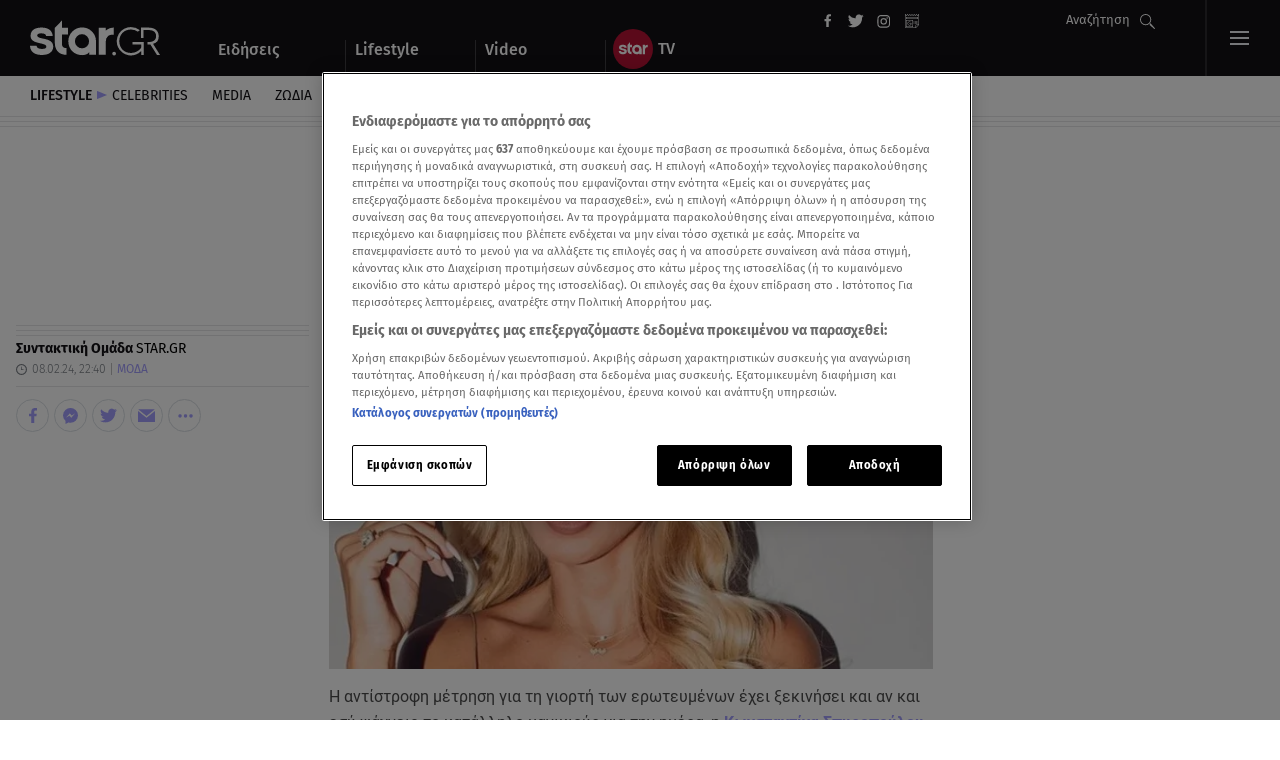

--- FILE ---
content_type: text/html; charset=UTF-8
request_url: https://www.star.gr/lifestyle/moda/648294/spyropoyloy-manicure-gia-thn-hmera-toy-agioy-balentinoy
body_size: 36139
content:
<!DOCTYPE html>
<html lang="el">
    <head>
        <meta charset="utf-8">
<meta name="viewport" content="width=device-width,minimum-scale=1,initial-scale=1"/>
<meta http-equiv="X-UA-Compatible" content="IE=edge,chrome=1">
<meta http-equiv="Content-Type" content="text/html; charset=utf-8">
<meta http-equiv="Content-Language" content="el">
    <meta name="robots" content="index, follow, max-snippet:-1, max-image-preview:large, max-video-preview:-1">
<meta property="fb:pages" content="139004466157795"/>
<meta name="apple-mobile-web-app-title" content="Star.gr">
<meta name="application-name" content="Star.gr">
<meta name="msapplication-TileColor" content="#da532c">
<meta name="theme-color" content="white">
    <link rel="canonical" href="https://www.star.gr/lifestyle/moda/648294/spyropoyloy-manicure-gia-thn-hmera-toy-agioy-balentinoy">
<link rel="apple-touch-icon" href="https://scdn.star.gr/images/apple-touch-icon.png" type="image/png" sizes="152x152">
<link rel="icon" href="https://scdn.star.gr/images/favicon-32x32.png" type="image/png" sizes="32x32">
<link rel="icon" href="https://scdn.star.gr/images/favicon-16x16.png" type="image/png" sizes="16x16">
<link rel="manifest" href="https://www.star.gr/site.webmanifest">
<link rel="manifest" href="https://www.star.gr/manifest.json">
<link rel="mask-icon" href="/safari-pinned-tab.svg" color="#121015">

<link rel="dns-prefetch" href="https://star.adman.gr" crossorigin>
<link rel="preconnect" href="https://star.adman.gr">
<link rel="preload" href="https://static.adman.gr/adman.js" as="script"/>

<link rel="dns-prefetch" href="https://phaistos-ssp.adman.gr" crossorigin>
<link rel="preconnect" href="https://phaistos-ssp.adman.gr">
<link rel="preconnect" href="https://ira-media.adman.gr">
<link rel="dns-prefetch" href="https://ira-media.adman.gr" crossorigin>
<link rel="dns-prefetch" href="https://static.adman.gr" crossorigin>
<link rel="preconnect" href="https://static.adman.gr">
<link rel="dns-prefetch" href="https://talos.adman.gr" crossorigin>
<link rel="preconnect" href="https://talos.adman.gr">
<link rel="dns-prefetch" href="https://bold.adman.gr" crossorigin>
<link rel="preconnect" href="https://bold.adman.gr">

<link rel="dns-prefetch" href="https://scdn.star.gr">
<link rel="preconnect" href="https://scdn.star.gr">
<link rel="dns-prefetch" href="https://www.google-analytics.com">
<link rel="preconnect" href="https://www.google-analytics.com">
<link rel="dns-prefetch" href="https://www.googletagmanager.com" crossorigin>
<link rel="dns-prefetch" href="https://securepubads.g.doubleclick.net" crossorigin>
<link rel="preconnect" href="https://securepubads.g.doubleclick.net" crossorigin>
<link rel="dns-prefetch" href="https://www.googletagservices.com" crossorigin>
<link rel="dns-prefetch" href="https://adservice.google.com" crossorigin>
<link rel="dns-prefetch" href="https://stats.g.doubleclick.net" crossorigin>
<link rel="dns-prefetch" href="https://pagead2.googlesyndication.com" crossorigin>
<link rel="dns-prefetch" href="https://connect.facebook.net" crossorigin>
<link rel="dns-prefetch" href="https://www.facebook.com" crossorigin>
<link rel="dns-prefetch" href="https://connect.facebook.net">
<link rel="preconnect" href="https://connect.facebook.net">
<link rel="dns-prefetch" href="https://aa.agkn.com" crossorigin>
<link rel="dns-prefetch" href="https://js.agkn.com" crossorigin>
<link rel="dns-prefetch" href="https://d.agkn.com" crossorigin>
<link rel="dns-prefetch" href="https://cdn.ampproject.org" crossorigin>
<link rel="dns-prefetch" href="https://static.criteo.net" crossorigin>
<link rel="preconnect" href="https://www.googletagmanager.com" crossorigin>
<link rel="preload" href="https://securepubads.g.doubleclick.net/tag/js/gpt.js" as="script">

<link rel="preload" as="font" href='/fonts/roboto-v20-greek_latin-regular.woff2'                type="font/woff2" crossorigin="anonymous">
<link rel="preload" as="font" href='/fonts/roboto-v20-greek_latin-300.woff2'                    type="font/woff2" crossorigin="anonymous">
<link rel="preload" as="font" href='/fonts/fira-sans-v10-greek-ext_greek_latin-700.woff2'       type="font/woff2" crossorigin="anonymous">
<link rel="preload" as="font" href='/fonts/fira-sans-v10-greek-ext_greek_latin-700italic.woff2' type="font/woff2" crossorigin="anonymous">
<link rel="preload" as="font" href='/fonts/fira-sans-v10-greek-ext_greek_latin-500.woff2'       type="font/woff2" crossorigin="anonymous">
<link rel="preload" as="font" href='/fonts/fira-sans-v10-greek-ext_greek_latin-italic.woff2'    type="font/woff2" crossorigin="anonymous">
<link rel="preload" as="font" href='/fonts/fira-sans-v10-greek-ext_greek_latin-regular.woff2'   type="font/woff2" crossorigin="anonymous">
<link rel="preload" as="font" href='/fonts/fira-sans-v10-greek-ext_greek_latin-300.woff2'       type="font/woff2" crossorigin="anonymous">
<style>
  /* fira-sans-300 - greek-ext_greek_latin */
  @font-face {
    font-family: 'Fira Sans';
    font-style: normal;
    font-weight: 300;
    font-display:swap;

    src: url('/fonts/fira-sans-v10-greek-ext_greek_latin-300.eot'); /* IE9 Compat Modes */
    src: local('Fira Sans Light'), local('FiraSans-Light'),
         url('/fonts/fira-sans-v10-greek-ext_greek_latin-300.eot?#iefix') format('embedded-opentype'), /* IE6-IE8 */
         url('/fonts/fira-sans-v10-greek-ext_greek_latin-300.woff2') format('woff2'), /* Super Modern Browsers */
         url('/fonts/fira-sans-v10-greek-ext_greek_latin-300.woff') format('woff'), /* Modern Browsers */
         url('/fonts/fira-sans-v10-greek-ext_greek_latin-300.ttf') format('truetype'), /* Safari, Android, iOS */
         url('/fonts/fira-sans-v10-greek-ext_greek_latin-300.svg#FiraSans') format('svg'); /* Legacy iOS */
  }
  /* fira-sans-regular - greek-ext_greek_latin */
  @font-face {
    font-family: 'Fira Sans';
    font-style: normal;
    font-weight: 400;
    font-display:swap;

    src: url('/fonts/fira-sans-v10-greek-ext_greek_latin-regular.eot'); /* IE9 Compat Modes */
    src: local('Fira Sans Regular'), local('FiraSans-Regular'),
         url('/fonts/fira-sans-v10-greek-ext_greek_latin-regular.eot?#iefix') format('embedded-opentype'), /* IE6-IE8 */
         url('/fonts/fira-sans-v10-greek-ext_greek_latin-regular.woff2') format('woff2'), /* Super Modern Browsers */
         url('/fonts/fira-sans-v10-greek-ext_greek_latin-regular.woff') format('woff'), /* Modern Browsers */
         url('/fonts/fira-sans-v10-greek-ext_greek_latin-regular.ttf') format('truetype'), /* Safari, Android, iOS */
         url('/fonts/fira-sans-v10-greek-ext_greek_latin-regular.svg#FiraSans') format('svg'); /* Legacy iOS */
  }
  /* fira-sans-300italic - greek-ext_greek_latin */
  @font-face {
    font-family: 'Fira Sans';
    font-style: italic;
    font-weight: 300;
    font-display:swap;

    src: url('/fonts/fira-sans-v10-greek-ext_greek_latin-300italic.eot'); /* IE9 Compat Modes */
    src: local('Fira Sans Light Italic'), local('FiraSans-LightItalic'),
         url('/fonts/fira-sans-v10-greek-ext_greek_latin-300italic.eot?#iefix') format('embedded-opentype'), /* IE6-IE8 */
         url('/fonts/fira-sans-v10-greek-ext_greek_latin-300italic.woff2') format('woff2'), /* Super Modern Browsers */
         url('/fonts/fira-sans-v10-greek-ext_greek_latin-300italic.woff') format('woff'), /* Modern Browsers */
         url('/fonts/fira-sans-v10-greek-ext_greek_latin-300italic.ttf') format('truetype'), /* Safari, Android, iOS */
         url('/fonts/fira-sans-v10-greek-ext_greek_latin-300italic.svg#FiraSans') format('svg'); /* Legacy iOS */
  }
  /* fira-sans-italic - greek-ext_greek_latin */
  @font-face {
    font-family: 'Fira Sans';
    font-style: italic;
    font-weight: 400;
    font-display:swap;

    src: url('/fonts/fira-sans-v10-greek-ext_greek_latin-italic.eot'); /* IE9 Compat Modes */
    src: local('Fira Sans Italic'), local('FiraSans-Italic'),
         url('/fonts/fira-sans-v10-greek-ext_greek_latin-italic.eot?#iefix') format('embedded-opentype'), /* IE6-IE8 */
         url('/fonts/fira-sans-v10-greek-ext_greek_latin-italic.woff2') format('woff2'), /* Super Modern Browsers */
         url('/fonts/fira-sans-v10-greek-ext_greek_latin-italic.woff') format('woff'), /* Modern Browsers */
         url('/fonts/fira-sans-v10-greek-ext_greek_latin-italic.ttf') format('truetype'), /* Safari, Android, iOS */
         url('/fonts/fira-sans-v10-greek-ext_greek_latin-italic.svg#FiraSans') format('svg'); /* Legacy iOS */
  }
  /* fira-sans-500 - greek-ext_greek_latin */
  @font-face {
    font-family: 'Fira Sans';
    font-style: normal;
    font-weight: 500;
    font-display:swap;

    src: url('/fonts/fira-sans-v10-greek-ext_greek_latin-500.eot'); /* IE9 Compat Modes */
    src: local('Fira Sans Medium'), local('FiraSans-Medium'),
         url('/fonts/fira-sans-v10-greek-ext_greek_latin-500.eot?#iefix') format('embedded-opentype'), /* IE6-IE8 */
         url('/fonts/fira-sans-v10-greek-ext_greek_latin-500.woff2') format('woff2'), /* Super Modern Browsers */
         url('/fonts/fira-sans-v10-greek-ext_greek_latin-500.woff') format('woff'), /* Modern Browsers */
         url('/fonts/fira-sans-v10-greek-ext_greek_latin-500.ttf') format('truetype'), /* Safari, Android, iOS */
         url('/fonts/fira-sans-v10-greek-ext_greek_latin-500.svg#FiraSans') format('svg'); /* Legacy iOS */
  }
  /* fira-sans-500italic - greek-ext_greek_latin */
  @font-face {
    font-family: 'Fira Sans';
    font-style: italic;
    font-weight: 500;
    font-display:swap;

    src: url('/fonts/fira-sans-v10-greek-ext_greek_latin-500italic.eot'); /* IE9 Compat Modes */
    src: local('Fira Sans Medium Italic'), local('FiraSans-MediumItalic'),
         url('/fonts/fira-sans-v10-greek-ext_greek_latin-500italic.eot?#iefix') format('embedded-opentype'), /* IE6-IE8 */
         url('/fonts/fira-sans-v10-greek-ext_greek_latin-500italic.woff2') format('woff2'), /* Super Modern Browsers */
         url('/fonts/fira-sans-v10-greek-ext_greek_latin-500italic.woff') format('woff'), /* Modern Browsers */
         url('/fonts/fira-sans-v10-greek-ext_greek_latin-500italic.ttf') format('truetype'), /* Safari, Android, iOS */
         url('/fonts/fira-sans-v10-greek-ext_greek_latin-500italic.svg#FiraSans') format('svg'); /* Legacy iOS */
  }
  /* fira-sans-700italic - greek-ext_greek_latin */
  @font-face {
    font-family: 'Fira Sans';
    font-style: italic;
    font-weight: 700;
    font-display:swap;

    src: url('/fonts/fira-sans-v10-greek-ext_greek_latin-700italic.eot'); /* IE9 Compat Modes */
    src: local('Fira Sans Bold Italic'), local('FiraSans-BoldItalic'),
         url('/fonts/fira-sans-v10-greek-ext_greek_latin-700italic.eot?#iefix') format('embedded-opentype'), /* IE6-IE8 */
         url('/fonts/fira-sans-v10-greek-ext_greek_latin-700italic.woff2') format('woff2'), /* Super Modern Browsers */
         url('/fonts/fira-sans-v10-greek-ext_greek_latin-700italic.woff') format('woff'), /* Modern Browsers */
         url('/fonts/fira-sans-v10-greek-ext_greek_latin-700italic.ttf') format('truetype'), /* Safari, Android, iOS */
         url('/fonts/fira-sans-v10-greek-ext_greek_latin-700italic.svg#FiraSans') format('svg'); /* Legacy iOS */
  }
  /* fira-sans-700 - greek-ext_greek_latin */
  @font-face {
    font-family: 'Fira Sans';
    font-style: normal;
    font-weight: 700;
    font-display:swap;

    src: url('/fonts/fira-sans-v10-greek-ext_greek_latin-700.eot'); /* IE9 Compat Modes */
    src: local('Fira Sans Bold'), local('FiraSans-Bold'),
         url('/fonts/fira-sans-v10-greek-ext_greek_latin-700.eot?#iefix') format('embedded-opentype'), /* IE6-IE8 */
         url('/fonts/fira-sans-v10-greek-ext_greek_latin-700.woff2') format('woff2'), /* Super Modern Browsers */
         url('/fonts/fira-sans-v10-greek-ext_greek_latin-700.woff') format('woff'), /* Modern Browsers */
         url('/fonts/fira-sans-v10-greek-ext_greek_latin-700.ttf') format('truetype'), /* Safari, Android, iOS */
         url('/fonts/fira-sans-v10-greek-ext_greek_latin-700.svg#FiraSans') format('svg'); /* Legacy iOS */
  }
  /* vollkorn-regular - greek_latin */
  @font-face {
    font-family: 'Vollkorn';
    font-style: normal;
    font-weight: 400;
    font-display:swap;

    src: url('/fonts/vollkorn-v10-greek_latin-regular.eot'); /* IE9 Compat Modes */
    src: local('Vollkorn Regular'), local('Vollkorn-Regular'),
         url('/fonts/vollkorn-v10-greek_latin-regular.eot?#iefix') format('embedded-opentype'), /* IE6-IE8 */
         url('/fonts/vollkorn-v10-greek_latin-regular.woff2') format('woff2'), /* Super Modern Browsers */
         url('/fonts/vollkorn-v10-greek_latin-regular.woff') format('woff'), /* Modern Browsers */
         url('/fonts/vollkorn-v10-greek_latin-regular.ttf') format('truetype'), /* Safari, Android, iOS */
         url('/fonts/vollkorn-v10-greek_latin-regular.svg#Vollkorn') format('svg'); /* Legacy iOS */
  }
  /* vollkorn-600 - greek_latin */
  @font-face {
    font-family: 'Vollkorn';
    font-style: normal;
    font-weight: 600;
    font-display:swap;

    src: url('/fonts/vollkorn-v10-greek_latin-600.eot'); /* IE9 Compat Modes */
    src: local('Vollkorn SemiBold'), local('Vollkorn-SemiBold'),
         url('/fonts/vollkorn-v10-greek_latin-600.eot?#iefix') format('embedded-opentype'), /* IE6-IE8 */
         url('/fonts/vollkorn-v10-greek_latin-600.woff2') format('woff2'), /* Super Modern Browsers */
         url('/fonts/vollkorn-v10-greek_latin-600.woff') format('woff'), /* Modern Browsers */
         url('/fonts/vollkorn-v10-greek_latin-600.ttf') format('truetype'), /* Safari, Android, iOS */
         url('/fonts/vollkorn-v10-greek_latin-600.svg#Vollkorn') format('svg'); /* Legacy iOS */
  }
  /* vollkorn-600italic - greek_latin */
  @font-face {
    font-family: 'Vollkorn';
    font-style: italic;
    font-weight: 600;
    font-display:swap;

    src: url('/fonts/vollkorn-v10-greek_latin-600italic.eot'); /* IE9 Compat Modes */
    src: local('Vollkorn SemiBold Italic'), local('Vollkorn-SemiBoldItalic'),
         url('/fonts/vollkorn-v10-greek_latin-600italic.eot?#iefix') format('embedded-opentype'), /* IE6-IE8 */
         url('/fonts/vollkorn-v10-greek_latin-600italic.woff2') format('woff2'), /* Super Modern Browsers */
         url('/fonts/vollkorn-v10-greek_latin-600italic.woff') format('woff'), /* Modern Browsers */
         url('/fonts/vollkorn-v10-greek_latin-600italic.ttf') format('truetype'), /* Safari, Android, iOS */
         url('/fonts/vollkorn-v10-greek_latin-600italic.svg#Vollkorn') format('svg'); /* Legacy iOS */
  }
    /* roboto-300 - greek_latin */
  @font-face {
    font-family: 'Roboto';
    font-style: normal;
    font-weight: 300;
    font-display:swap;

    src: url('/fonts/roboto-v20-greek_latin-300.eot'); /* IE9 Compat Modes */
    src: local('Roboto Light'), local('Roboto-Light'),
         url('/fonts/roboto-v20-greek_latin-300.eot?#iefix') format('embedded-opentype'), /* IE6-IE8 */
         url('/fonts/roboto-v20-greek_latin-300.woff2') format('woff2'), /* Super Modern Browsers */
         url('/fonts/roboto-v20-greek_latin-300.woff') format('woff'), /* Modern Browsers */
         url('/fonts/roboto-v20-greek_latin-300.ttf') format('truetype'), /* Safari, Android, iOS */
         url('/fonts/roboto-v20-greek_latin-300.svg#Roboto') format('svg'); /* Legacy iOS */
  }
  /* roboto-300italic - greek_latin */
  @font-face {
    font-family: 'Roboto';
    font-style: italic;
    font-weight: 300;
    font-display:swap;

    src: url('/fonts/roboto-v20-greek_latin-300italic.eot'); /* IE9 Compat Modes */
    src: local('Roboto Light Italic'), local('Roboto-LightItalic'),
         url('/fonts/roboto-v20-greek_latin-300italic.eot?#iefix') format('embedded-opentype'), /* IE6-IE8 */
         url('/fonts/roboto-v20-greek_latin-300italic.woff2') format('woff2'), /* Super Modern Browsers */
         url('/fonts/roboto-v20-greek_latin-300italic.woff') format('woff'), /* Modern Browsers */
         url('/fonts/roboto-v20-greek_latin-300italic.ttf') format('truetype'), /* Safari, Android, iOS */
         url('/fonts/roboto-v20-greek_latin-300italic.svg#Roboto') format('svg'); /* Legacy iOS */
  }
  /* roboto-regular - greek_latin */
  @font-face {
    font-family: 'Roboto';
    font-style: normal;
    font-weight: 400;
    font-display:swap;

    src: url('/fonts/roboto-v20-greek_latin-regular.eot'); /* IE9 Compat Modes */
    src: local('Roboto'), local('Roboto-Regular'),
         url('/fonts/roboto-v20-greek_latin-regular.eot?#iefix') format('embedded-opentype'), /* IE6-IE8 */
         url('/fonts/roboto-v20-greek_latin-regular.woff2') format('woff2'), /* Super Modern Browsers */
         url('/fonts/roboto-v20-greek_latin-regular.woff') format('woff'), /* Modern Browsers */
         url('/fonts/roboto-v20-greek_latin-regular.ttf') format('truetype'), /* Safari, Android, iOS */
         url('/fonts/roboto-v20-greek_latin-regular.svg#Roboto') format('svg'); /* Legacy iOS */
  }
  /* roboto-italic - greek_latin */
  @font-face {
    font-family: 'Roboto';
    font-style: italic;
    font-weight: 400;
    font-display:swap;

    src: url('/fonts/roboto-v20-greek_latin-italic.eot'); /* IE9 Compat Modes */
    src: local('Roboto Italic'), local('Roboto-Italic'),
         url('/fonts/roboto-v20-greek_latin-italic.eot?#iefix') format('embedded-opentype'), /* IE6-IE8 */
         url('/fonts/roboto-v20-greek_latin-italic.woff2') format('woff2'), /* Super Modern Browsers */
         url('/fonts/roboto-v20-greek_latin-italic.woff') format('woff'), /* Modern Browsers */
         url('/fonts/roboto-v20-greek_latin-italic.ttf') format('truetype'), /* Safari, Android, iOS */
         url('/fonts/roboto-v20-greek_latin-italic.svg#Roboto') format('svg'); /* Legacy iOS */
  }
  /* roboto-500italic - greek_latin */
  @font-face {
    font-family: 'Roboto';
    font-style: italic;
    font-weight: 500;
    font-display:swap;

    src: url('/fonts/roboto-v20-greek_latin-500italic.eot'); /* IE9 Compat Modes */
    src: local('Roboto Medium Italic'), local('Roboto-MediumItalic'),
         url('/fonts/roboto-v20-greek_latin-500italic.eot?#iefix') format('embedded-opentype'), /* IE6-IE8 */
         url('/fonts/roboto-v20-greek_latin-500italic.woff2') format('woff2'), /* Super Modern Browsers */
         url('/fonts/roboto-v20-greek_latin-500italic.woff') format('woff'), /* Modern Browsers */
         url('/fonts/roboto-v20-greek_latin-500italic.ttf') format('truetype'), /* Safari, Android, iOS */
         url('/fonts/roboto-v20-greek_latin-500italic.svg#Roboto') format('svg'); /* Legacy iOS */
  }
  /* roboto-500 - greek_latin */
  @font-face {
    font-family: 'Roboto';
    font-style: normal;
    font-weight: 500;
    font-display:swap;

    src: url('/fonts/roboto-v20-greek_latin-500.eot'); /* IE9 Compat Modes */
    src: local('Roboto Medium'), local('Roboto-Medium'),
         url('/fonts/roboto-v20-greek_latin-500.eot?#iefix') format('embedded-opentype'), /* IE6-IE8 */
         url('/fonts/roboto-v20-greek_latin-500.woff2') format('woff2'), /* Super Modern Browsers */
         url('/fonts/roboto-v20-greek_latin-500.woff') format('woff'), /* Modern Browsers */
         url('/fonts/roboto-v20-greek_latin-500.ttf') format('truetype'), /* Safari, Android, iOS */
         url('/fonts/roboto-v20-greek_latin-500.svg#Roboto') format('svg'); /* Legacy iOS */
  }
  /* roboto-700 - greek_latin */
  @font-face {
    font-family: 'Roboto';
    font-style: normal;
    font-weight: 700;
    font-display:swap;

    src: url('/fonts/roboto-v20-greek_latin-700.eot'); /* IE9 Compat Modes */
    src: local('Roboto Bold'), local('Roboto-Bold'),
         url('/fonts/roboto-v20-greek_latin-700.eot?#iefix') format('embedded-opentype'), /* IE6-IE8 */
         url('/fonts/roboto-v20-greek_latin-700.woff2') format('woff2'), /* Super Modern Browsers */
         url('/fonts/roboto-v20-greek_latin-700.woff') format('woff'), /* Modern Browsers */
         url('/fonts/roboto-v20-greek_latin-700.ttf') format('truetype'), /* Safari, Android, iOS */
         url('/fonts/roboto-v20-greek_latin-700.svg#Roboto') format('svg'); /* Legacy iOS */
  }
  /* roboto-700italic - greek_latin */
  @font-face {
    font-family: 'Roboto';
    font-style: italic;
    font-weight: 700;
    font-display:swap;

    src: url('/fonts/roboto-v20-greek_latin-700italic.eot'); /* IE9 Compat Modes */
    src: local('Roboto Bold Italic'), local('Roboto-BoldItalic'),
         url('/fonts/roboto-v20-greek_latin-700italic.eot?#iefix') format('embedded-opentype'), /* IE6-IE8 */
         url('/fonts/roboto-v20-greek_latin-700italic.woff2') format('woff2'), /* Super Modern Browsers */
         url('/fonts/roboto-v20-greek_latin-700italic.woff') format('woff'), /* Modern Browsers */
         url('/fonts/roboto-v20-greek_latin-700italic.ttf') format('truetype'), /* Safari, Android, iOS */
         url('/fonts/roboto-v20-greek_latin-700italic.svg#Roboto') format('svg'); /* Legacy iOS */
  }
  /* roboto-slab-regular - greek_latin */
  @font-face {
    font-family: 'Roboto Slab';
    font-style: normal;
    font-weight: 400;
    font-display:swap;

    src: url('/fonts/roboto-slab-v9-greek_latin-regular.eot'); /* IE9 Compat Modes */
    src: local('Roboto Slab Regular'), local('RobotoSlab-Regular'),
         url('/fonts/roboto-slab-v9-greek_latin-regular.eot?#iefix') format('embedded-opentype'), /* IE6-IE8 */
         url('/fonts/roboto-slab-v9-greek_latin-regular.woff2') format('woff2'), /* Super Modern Browsers */
         url('/fonts/roboto-slab-v9-greek_latin-regular.woff') format('woff'), /* Modern Browsers */
         url('/fonts/roboto-slab-v9-greek_latin-regular.ttf') format('truetype'), /* Safari, Android, iOS */
         url('/fonts/roboto-slab-v9-greek_latin-regular.svg#RobotoSlab') format('svg'); /* Legacy iOS */
  }
  /* roboto-slab-700 - greek_latin */
  @font-face {
    font-family: 'Roboto Slab';
    font-style: normal;
    font-weight: 700;
    font-display:swap;

    src: url('/fonts/roboto-slab-v9-greek_latin-700.eot'); /* IE9 Compat Modes */
    src: local('Roboto Slab Bold'), local('RobotoSlab-Bold'),
         url('/fonts/roboto-slab-v9-greek_latin-700.eot?#iefix') format('embedded-opentype'), /* IE6-IE8 */
         url('/fonts/roboto-slab-v9-greek_latin-700.woff2') format('woff2'), /* Super Modern Browsers */
         url('/fonts/roboto-slab-v9-greek_latin-700.woff') format('woff'), /* Modern Browsers */
         url('/fonts/roboto-slab-v9-greek_latin-700.ttf') format('truetype'), /* Safari, Android, iOS */
         url('/fonts/roboto-slab-v9-greek_latin-700.svg#RobotoSlab') format('svg'); /* Legacy iOS */
  }
</style>
    <script>
    window.dataLayer = window.dataLayer || [];
    function gtag(){dataLayer.push(arguments);}

    gtag('consent', 'default', {
        'ad_storage': 'granted',
        'ad_user_data': 'granted',
        'ad_personalization': 'granted',
        'analytics_storage': 'granted',
        'functionality_storage': 'granted',
        'personalization_storage': 'granted',
        'security_storage': 'granted',
    });
</script>
<!-- Google tag (gtag.js) -->
<script async src="https://www.googletagmanager.com/gtag/js?id=G-9R1G5ZSNJW"></script>
<script>
    gtag('js', new Date());
    gtag('config', 'G-9R1G5ZSNJW');
</script>

<script>
    // Facebook Pixel Code -->
    ! function (f, b, e, v, n, t, s) { if (f.fbq) return; n = f.fbq = function () { n.callMethod ? n.callMethod.apply(n, arguments) : n.queue.push(arguments) };if (!f._fbq) f._fbq = n;n.push = n;n.loaded = !0;n.version = '2.0';n.queue = [];t = b.createElement(e);t.async = !0;t.src = v;s = b.getElementsByTagName(e)[0]; s.parentNode.insertBefore(t, s) }(window, document, 'script', 'https://connect.facebook.net/en_US/fbevents.js');
    fbq('consent', 'revoke');
    fbq('init', '338287863408275');
    fbq('track', 'PageView');
    fbq('track', 'ViewContent');
</script>
<noscript>
    <img height="1" width="1" src="https://www.facebook.com/tr?id=338287863408275&ev=PageView&noscript=1" />
</noscript>
    <!-- OneTrust Cookies Consent Notice start for star.gr -->
<script src="https://cdn.cookielaw.org/scripttemplates/otSDKStub.js" data-language="el" type="text/javascript" charset="UTF-8" data-domain-script="37a133e8-b1a3-4539-a8f2-6a74fd0f8df6-test" ></script>
<script type="text/javascript">
    function OptanonWrapper() { }
</script>
<!-- OneTrust Cookies Consent Notice end for star.gr -->
    <!-- Adman Script -->
    <script src="https://static.adman.gr/adman.js"></script>

        <!-- TikTok Pixel -->
    <script> !function (w, d, t) {
            w.TiktokAnalyticsObject = t;
            var ttq = w[t] = w[t] || [];
            ttq.methods = ["page", "track", "identify", "instances", "debug", "on", "off", "once", "ready", "alias", "group", "enableCookie", "disableCookie"], ttq.setAndDefer = function (t, e) {
                t[e] = function () {
                    t.push([e].concat(Array.prototype.slice.call(arguments, 0)))
                }
            };
            for (var i = 0; i < ttq.methods.length; i++) ttq.setAndDefer(ttq, ttq.methods[i]);
            ttq.instance = function (t) {
                for (var e = ttq._i[t] || [], n = 0; n < ttq.methods.length; n++) ttq.setAndDefer(e, ttq.methods[n]);
                return e
            }, ttq.load = function (e, n) {
                var i = "https://analytics.tiktok.com/i18n/pixel/events.js";
                ttq._i = ttq._i || {}, ttq._i[e] = [], ttq._i[e]._u = i, ttq._t = ttq._t || {}, ttq._t[e] = +new Date, ttq._o = ttq._o || {}, ttq._o[e] = n || {};
                var o = document.createElement("script");
                o.type = "text/javascript", o.async = !0, o.src = i + "?sdkid=" + e + "&lib=" + t;
                var a = document.getElementsByTagName("script")[0];
                a.parentNode.insertBefore(o, a)
            };
            ttq.load('CAK4JDRC77UEEA6MM66G');
            ttq.page();
        }(window, document, 'ttq'); </script>
    <!-- End TikTok Pixel -->
    <script type="application/ld+json">
        {
            "@context": "http://schema.org",
            "@type": "Organization",
            "address": {
                "@type": "PostalAddress",
                "addressLocality": "Athens, Greece",
                "postalCode": "14564",
                "streetAddress": "Viltanioti 36, Kifisia"
            },
            "email": "info@star.gr",
            "logo": {
                "@type": "ImageObject",
                "url": "https://scdn.star.gr/images/news-logo.png",
                "width": "512",
                "height": "512"
            },
            "foundingDate": "1993",
            "member": [{
                    "@type": "Organization"
                },
                {
                    "@type": "Organization"
                }
            ],
            "name": "Star Channel",
            "telephone": "+30 211 18 91 000",
            "url": "https://www.star.gr/",
            "sameAs": [
                "https://www.youtube.com/user/startvgr",
                "https://www.facebook.com/StarChannelGrTV/",
                "https://twitter.com/starchannelgr?lang=en",
                "https://www.instagram.com/starchanneltv/",
                "https://el-gr.facebook.com/stargreidiseis/",
                "https://twitter.com/wwwstargr",
                "https://www.instagram.com/stargreidiseis/",
                "https://www.linkedin.com/company/star-channel---nea-tileorasi",
                "https://en.wikipedia.org/wiki/Star_Channel_(Greece)"
            ]
        }
    </script>
<script type="text/javascript"
        src="https://player.kwikmotion.com/ClientsTemplates/starmotionvod/KwikLink_311592e7-13f8-4268-b02a-633895abae3b.js"></script>

<script type="text/javascript"> (function(c,l,a,r,i,t,y){ c[a]=c[a]||function(){(c[a].q=c[a].q||[]).push(arguments)}; t=l.createElement(r);t.async=1;t.src="https://www.clarity.ms/tag/"+i; y=l.getElementsByTagName(r)[0];y.parentNode.insertBefore(t,y); })(window, document, "clarity", "script", "ix4fddmsa6"); </script>
        <script data-server="ADMAN|https://adman.gr/">
        (function(){
            Adman.ws({ws:'133',s:'970x250',h:'star.adman.gr',elementId:'desktopBill',inview:false})
            }());
    </script>
        <script data-server="ADMAN|https://adman.gr/">
        (function(){
            var mobile = true; var id = window.matchMedia("(max-width: 768px)").matches && mobile ? 'mobileRect':'desktopRect';
            Adman.ws({ws:'134',s:'300x600',h:'star.adman.gr',elementId:id,inview:false, sticky: !window.matchMedia("(max-width: 768px)").matches });
        }());
    </script>

        <!-- ADMAN InPage -->
        <script data-ws="1226" data-h="star.adman.gr" data-s="1x1"  src="https://static.adman.gr/adman.js"></script>

                    <script data-server="ADMAN|https://adman.gr/">
      (function(){Adman.ws({ws:'138',s:'1x1',h:'star.adman.gr',inview:false,iframe:false});}());
   </script>
        <!-- Adform Tracking Code BEGIN -->
<script type="text/javascript">
    window._adftrack = Array.isArray(window._adftrack) ? window._adftrack : (window._adftrack ? [window._adftrack] : []);
    window._adftrack.push({
        HttpHost: 'track.adform.net',
        pm: 3671680,
        divider: encodeURIComponent('|'),
        pagename: encodeURIComponent('Star.gr'),
        order : {
            itms: [{
                                                    categoryname: "lifestyle",
                    productname: "moda"
                                            }]
        }
    });
    (function () { var s = document.createElement('script'); s.type = 'text/javascript'; s.async = true; s.src = 'https://s2.adform.net/banners/scripts/st/trackpoint-async.js'; var x = document.getElementsByTagName('script')[0]; x.parentNode.insertBefore(s, x); })();
</script>
<!-- Adform Tracking Code END -->
        <script>
            // Ad Blocker script
            let bait_count = 0;
            function blockDetected() {

                if (bait_count === 0) {
                    bait_count++;
                    console.log('[STAR] AdBlock detected.');
                    gtag('event', 'ad-blocker', {
                        'event_category': 'ads',
                        'event_label': 'blocked'
                    });
                }
            }

            window.addEventListener('load', () => {
                const abElement = document.getElementById('google-ads');
                if (window.getComputedStyle(abElement).display === 'none') {
                    blockDetected();
                }
            });
        </script>

        <script type="text/javascript">
            (function (d, s) {
                var sf = d.createElement(s);
                sf.type = 'text/javascript';
                sf.async = true;
                sf.src = (('https:' == d.location.protocol)
                    ? 'https://d7d3cf2e81d293050033-3dfc0615b0fd7b49143049256703bfce.ssl.cf1.rackcdn.com'
                    : 'http://t.contentinsights.com') + '/stf.js';
                    var t = d.getElementsByTagName(s)[0];
                    t.parentNode.insertBefore(sf, t);
            })(document, 'script');
        </script>

                    <!-- Google Publisher tag (gpt.js) - Google Ads eXchange -->
            <script async src="https://securepubads.g.doubleclick.net/tag/js/gpt.js" onerror="blockDetected()"></script>
            <script>
                window.googletag = window.googletag || {cmd: []};
                googletag.cmd.push(function() {
                    googletag.setAdIframeTitle('spyropoyloy-manicure-gia-thn-hmera-toy-agioy-balentinoy Ad')
                    googletag.defineSlot('/4803437/life_2nd', [[300, 250], [300, 600]], 'div-gpt-ad-1619255465715-0')
                     .setTargeting('test', 'lazyload')
                     .addService(googletag.pubads());
            googletag.defineSlot('/4803437/life_footer', [[300, 250], [336, 280]], 'div-gpt-ad-1618837894283-0')
                     .setTargeting('test', 'lazyload')
                     .addService(googletag.pubads());
                    googletag.pubads().enableLazyLoad({
                        fetchMarginPercent: 200,
                        renderMarginPercent: 200,
                        mobileScaling: 2.0
                    });
                    googletag.pubads().collapseEmptyDivs(true);
                    googletag.enableServices();
                });
            </script>
                <style>
            :root{--dark:#121015;--light-dark:#222;--white:#fff;--rouge:#b71234;--greyish-brown:#7d8288;--pale-gray:#edf0f3;--light-gray:silver;--dark-gray:#2a2a2a;--steel-gray:#7d8288;--nice-blue:#1380a1;--news:#b71234;--lifestyle:#a49ffd;--video:#e05e00;--special:#1380a1}*{-webkit-box-sizing:border-box;box-sizing:border-box;font-family:Fira Sans,sans-serif;margin:0;padding:0}#advArticles{display:inline-block}@media screen and (max-width:768px){#advArticles{display:none}}#desktopBillWrapper{display:-webkit-box;display:-ms-flexbox;display:flex}@media screen and (max-width:768px){#desktopBillWrapper{display:none}}#desktopRect{margin-left:20px}#adman-sticky__container div[id$=-sticky]{top:110px!important}#firstArticle~#advArticles,#firstTopArticle~#advArticles,#largeLife~#advArticles,.author__wrapper~#advArticles{display:none}@media screen and (max-width:768px){#firstArticle~#advArticles,#firstTopArticle~#advArticles,#largeLife~#advArticles,.author__wrapper~#advArticles{-webkit-box-pack:center;-ms-flex-pack:center;display:-webkit-box;display:-ms-flexbox;display:flex;justify-content:center;margin:20px auto;width:100%}}#allArticlesSide{margin-left:20px}@media screen and (max-width:768px){#allArticlesSide{margin-left:0}}#allArticlesSide>#allRect,#allArticlesSide>.allRect{margin-left:0;min-height:800px}.ads-container{overflow:hidden}.ads-container--zero-top{top:0!important}.ads-container:before{color:hsla(213,4%,51%,.5)}.ads-container--300x600{margin-bottom:20px}@media screen and (max-width:768px){.ads-container--300x600{margin:20px auto!important}}.ads-container--728x90,.ads-container--970x250{background:0 0;display:inline-block;height:auto}.ads-container--no-margin--left{margin-left:0!important}.ads-container--margin--center{margin:0 auto!important}.ads-container--min-height{min-height:250px}.block{margin-bottom:2.5rem;padding:2.5rem;width:100%}@media screen and (max-width:768px){.block{padding:10px}}.block,.block__inner{height:auto;position:relative}.block__inner{margin:0 auto;max-width:1290px}.block--no-space{margin-bottom:0!important}.block--gray{background:#edf0f3;background:var(--pale-gray)}.block--orange{background:#ff8600}.block--steel{background:#7d8288;background:var(--steel-gray)}.block--white{background:#fff;background:var(--white)}.block--row{-webkit-box-orient:horizontal;-ms-flex-direction:row;flex-direction:row}.block--col,.block--row{-webkit-box-direction:normal;display:flex;display:-webkit-box;display:-ms-flexbox;display:-webkit-flex}.block--col{-webkit-box-orient:vertical;-ms-flex-direction:column;flex-direction:column}.block--center{-webkit-box-align:center;-ms-flex-align:center;-webkit-box-pack:center;-ms-flex-pack:center;align-items:center;-webkit-align-items:center;justify-content:center;-webkit-justify-content:center}.block__title{color:#4a4a4a;cursor:pointer;font-size:1.8rem;font-weight:800;line-height:32px;text-transform:uppercase;width:-webkit-max-content;width:-moz-max-content;width:max-content}@media screen and (max-width:768px){.block__title{padding-top:15px}}.block__title:hover{color:#121015;color:var(--dark)}.block__title:hover .block__title__border{width:100%}.block__title__border{background:#b71234;background:var(--rouge);height:3px;margin-bottom:20px;-webkit-transition:width .5s;-o-transition:width .5s;transition:width .5s;width:50px}.block__title--small{color:#121015;color:var(--dark);font-size:20px;font-weight:700;width:-webkit-max-content;width:-moz-max-content;width:max-content}.block__title--small:hover .block__title__border--small{width:100%!important}.block__title__border--small{background:#b71234;background:var(--rouge);height:3px;margin-bottom:15px;-webkit-transition:width .5s;-o-transition:width .5s;transition:width .5s;width:50px}.block:last-child{margin-bottom:0}.block__wrapper{-webkit-box-pack:justify;-ms-flex-pack:justify;justify-content:space-between;-webkit-justify-content:space-between}.block__adfix,.block__wrapper{-webkit-box-orient:horizontal;-webkit-box-direction:normal;-webkit-box-align:start;-ms-flex-align:start;align-items:flex-start;-webkit-align-items:flex-start;display:flex;display:-webkit-box;display:-ms-flexbox;display:-webkit-flex;-ms-flex-direction:row;flex-direction:row}@media screen and (max-width:768px){.block__wrapper--show,.block__wrapper--small{-ms-flex-wrap:wrap;flex-wrap:wrap;-webkit-flex-wrap:wrap}.block__wrapper--show{-webkit-box-orient:vertical;-webkit-box-direction:normal;-ms-flex-direction:column;flex-direction:column}}@media screen and (max-width:991px){.block__wrapper--medium{-ms-flex-wrap:wrap;flex-wrap:wrap;-webkit-flex-wrap:wrap}}.column{height:auto!important;position:relative}.column--gray{background:hsla(213,4%,51%,.1)}.column--right-column{margin-right:0}@media screen and (min-width:768px){.column--right-column{margin-right:20px}}.column--row{-webkit-box-orient:horizontal;-ms-flex-direction:row;flex-direction:row}.column--col,.column--row{-webkit-box-direction:normal;display:flex;display:-webkit-box;display:-ms-flexbox;display:-webkit-flex}.column--col{-webkit-box-orient:vertical;-ms-flex-direction:column;flex-direction:column}.column--center{-webkit-box-align:center;-ms-flex-align:center;align-items:center;-webkit-align-items:center}.column--start{-webkit-box-align:start;-ms-flex-align:start;align-items:flex-start;-webkit-align-items:flex-start}.column--end{-webkit-box-pack:end;-ms-flex-pack:end;justify-content:flex-end}.column--center--horizontal{-webkit-box-pack:center;-ms-flex-pack:center;justify-content:center}.column--left-margin__normal{margin-left:0!important}@media screen and (min-width:768px){.column--left-margin__normal{margin-left:20px!important}}.column--12{width:100%}.column--11{width:calc(91% - .625rem)}.column--10{width:calc(83% - .625rem)}.column--09{width:calc(75% - .625rem)}.column--08{width:calc(67% - .625rem)}.column--07{width:calc(58% - .625rem)}.column--06{width:calc(50% - .625rem)}.column--05{width:calc(41% - .625rem)}.column--04{width:calc(33% - .625rem)}.column--03{width:calc(25% - .625rem)}.column--02{width:calc(16% - .625rem)}.column--01{width:calc(8% - .625rem)}.column--05--hack{width:calc(38.3% - .625rem)}.column--06--no-space{width:50%}.column--03--no-space{width:25%}@media screen and (max-width:991px){.column--row--medium{-webkit-box-orient:horizontal;-webkit-box-direction:normal;-ms-flex-direction:row;flex-direction:row}.column--col--medium{-webkit-box-orient:vertical;-webkit-box-direction:normal;-ms-flex-direction:column;flex-direction:column}.column--12--medium{width:100%}.column--11--medium{width:calc(91% - .625rem)}.column--10--medium{width:calc(83% - .625rem)}.column--09--medium{width:calc(75% - .625rem)}.column--08--medium{width:calc(67% - .625rem)}.column--07--medium{width:calc(58% - .625rem)}.column--06--medium{width:calc(50% - .625rem)}.column--05--medium{width:calc(41% - .625rem)}.column--04--medium{width:calc(33% - .625rem)}.column--03--medium{width:calc(25% - .625rem)}.column--02--medium{width:calc(16% - .625rem)}.column--01--medium{width:calc(8% - .625rem)}.ads-container--970x250{display:none}.ads-container--300x600--medium{margin:20px auto}.article__super-title--medium,.special__icon{display:none}}@media screen and (max-width:768px){.mobile-space{display:none}.column--row--small{-webkit-box-orient:horizontal;-webkit-box-direction:normal;display:flex;display:-webkit-box;display:-ms-flexbox;display:-webkit-flex;-ms-flex-direction:row;flex-direction:row}.home__tag__title,.video__space{display:none}.column--col--small{-webkit-box-orient:vertical;-webkit-box-direction:normal;display:flex;display:-webkit-box;display:-ms-flexbox;display:-webkit-flex;-ms-flex-direction:column;flex-direction:column}.column--12--show,.column--12--small{width:100%}.column--11--small{width:calc(91% - .625rem)}.column--10--small{width:calc(83% - .625rem)}.column--09--small{width:calc(75% - .625rem)}.column--08--small{width:calc(67% - .625rem)}.column--07--small{width:calc(58% - .625rem)}.column--06--small{width:calc(50% - .625rem)}.column--05--small{width:calc(41% - .625rem)}.column--04--small{width:calc(33% - .625rem)}.column--03--small{width:calc(25% - .625rem)}.column--02--small{width:calc(16% - .625rem)}.column--01--small{width:calc(8% - .625rem)}}.widget{background:#fff;border:1px solid #cccfd3;border-bottom:none;border-top:none;height:600px;margin:0 0 25px;max-width:300px;position:relative;width:100%}.widget.widget---margin--bottom{margin-bottom:40px}@media screen and (max-width:768px){.widget{height:900px!important;max-width:100%}}@media screen and (max-width:480px){.widget{max-width:100%!important;width:100%!important}}.widget ::-webkit-scrollbar{height:12px;width:12px}.widget ::-webkit-scrollbar-track{background:transparent}.widget ::-webkit-scrollbar-thumb{background:#cccfd3;background-clip:padding-box;border:3px solid rgba(0,0,0,0);border-radius:50px;-webkit-border-radius:50px;-webkit-box-shadow:inset -1px -1px 0 rgba(0,0,0,.05),inset 1px 1px 0 rgba(0,0,0,.05);box-shadow:inset -1px -1px 0 rgba(0,0,0,.05),inset 1px 1px 0 rgba(0,0,0,.05)}.widget .border-top{background:#000;height:5px;left:0;position:absolute;top:0;width:100px}.widget .more-wrapper{-webkit-box-align:center;-ms-flex-align:center;-webkit-box-pack:center;-ms-flex-pack:center;align-items:center;display:-webkit-box;display:-ms-flexbox;display:flex;height:45px;justify-content:center;position:relative;top:23px;width:240px}.widget .more-wrapper>a{z-index:2}.widget .more-wrapper:before{background:#fff;content:"";height:2px;position:absolute;top:21px;width:85%;z-index:1}.widget .banner{height:96px;position:-webkit-sticky;position:sticky;top:0;width:100%;z-index:1}.widget .img{height:96px;width:300px}.widget .latest-tab{margin-right:17px}.widget .latest-tab,.widget .popular-tab{color:rgba(54,61,70,.7);font-family:Fira Sans,sans-serif;font-size:20px;font-stretch:normal;font-style:normal;font-weight:700;letter-spacing:normal;line-height:1.4}.widget .tabs-wrapper{-webkit-box-align:center;-ms-flex-align:center;-webkit-box-pack:start;-ms-flex-pack:start;align-items:center;border-top:1px solid #000;justify-content:flex-start;padding:22px 20px 12px}.widget .content-wrapper,.widget .tabs-wrapper{-webkit-box-sizing:border-box;box-sizing:border-box;display:-webkit-box;display:-ms-flexbox;display:flex;width:100%}.widget .content-wrapper{-webkit-box-orient:vertical;-webkit-box-direction:normal;-ms-flex-direction:column;flex-direction:column;height:500px;overflow-x:hidden;overflow-y:scroll}@media screen and (max-width:768px){.widget .content-wrapper{height:800px!important;overflow-y:hidden!important}}.widget .border{border:.5px dashed hsla(213,4%,51%,.2)}.widget .article,.widget .tabs{-webkit-box-orient:vertical;-webkit-box-direction:normal;display:-webkit-box;display:-ms-flexbox;display:flex;-ms-flex-direction:column;flex-direction:column;width:100%}.widget .article{border-bottom:1px dashed hsla(213,4%,51%,.2);-webkit-box-sizing:border-box;box-sizing:border-box;margin-bottom:0;padding:17px 38px 14px;position:relative}.widget .time{color:gray;font-family:Fira Sans,sans-serif;font-size:12px;font-style:inherit;font-weight:300;margin-bottom:5px;position:relative}.widget .time .circle{border:unset!important;border-radius:50%;height:8px!important;left:-16px;padding:0;position:absolute;top:3px;width:8px}.widget .time .circle.eidiseis{background-color:#b71234}.widget .time .circle.lifestyle{background-color:#a49ffd}.widget .time .circle.video{background-color:#e05e00}.widget .time .circle.special{background-color:#1380a1;background-color:var(--special)!important}.widget .tab-text{font-family:Fira Sans,sans-serif;font-size:15px;font-weight:500;line-height:21px}.widget .tab{cursor:pointer}.widget .more-container{-webkit-box-align:end;-ms-flex-align:end;align-items:flex-end;background-image:-webkit-gradient(linear,left top,left bottom,from(#ffffff26),to(#fff));background-image:-o-linear-gradient(top,#ffffff26,#fff);background-image:linear-gradient(180deg,#ffffff26,#fff);border-bottom:1px solid #cccfd3;bottom:0;height:90px;left:0;position:absolute;right:0;width:100%}.widget .more-button,.widget .more-container{-webkit-box-pack:center;-ms-flex-pack:center;display:-webkit-box;display:-ms-flexbox;display:flex;justify-content:center}.widget .more-button{-webkit-box-align:center;-ms-flex-align:center;align-items:center;background:#000;border-radius:30px;-webkit-box-shadow:0 3px 1px -2px rgba(0,0,0,.2),0 2px 2px 0 rgba(0,0,0,.14),0 1px 5px 0 rgba(0,0,0,.12);box-shadow:0 3px 1px -2px rgba(0,0,0,.2),0 2px 2px 0 rgba(0,0,0,.14),0 1px 5px 0 rgba(0,0,0,.12);color:#fff;cursor:pointer;font-family:Fira Sans,sans-serif;font-size:14px;height:45px;-webkit-transition:-webkit-box-shadow .28s cubic-bezier(.4,0,.2,1);transition:-webkit-box-shadow .28s cubic-bezier(.4,0,.2,1);-o-transition:box-shadow .28s cubic-bezier(.4,0,.2,1);transition:box-shadow .28s cubic-bezier(.4,0,.2,1);transition:box-shadow .28s cubic-bezier(.4,0,.2,1),-webkit-box-shadow .28s cubic-bezier(.4,0,.2,1);width:180px}.widget .more-button:hover{-webkit-box-shadow:0 5px 5px -3px rgba(0,0,0,.2),0 8px 10px 1px rgba(0,0,0,.14),0 3px 14px 2px rgba(0,0,0,.12);box-shadow:0 5px 5px -3px rgba(0,0,0,.2),0 8px 10px 1px rgba(0,0,0,.14),0 3px 14px 2px rgba(0,0,0,.12)}.widget .content{display:none}.widget .selected-tab{color:#000!important}.widget .selected-content{display:block!important}.popular{margin-bottom:1.1rem;min-width:311px;position:relative}.popular--white{background:#fff;background:var(--white);color:#121015;color:var(--dark);margin-bottom:0;margin-right:20px}.author__article__img-widget{height:11px;left:12px;position:absolute;top:25px;width:9px}.authors-widget--title{color:#7d8288b3;font-family:Fira Sans,sans-serif;font-size:20px;font-stretch:normal;font-style:normal;font-weight:700;letter-spacing:normal;line-height:1.4}.authors-widget--article__name,.authors-widget--article__title{font-family:Fira Sans,sans-serif;font-size:14px;font-weight:500;line-height:21px}.widget-sm{height:400px!important}.widget-sm .content-wrapper{height:300px!important}body{-webkit-box-orient:vertical;-webkit-box-direction:normal;-webkit-box-align:center;-ms-flex-align:center;align-items:center;-webkit-align-items:center;display:flex;display:-webkit-box;display:-ms-flexbox;display:-webkit-flex;-ms-flex-direction:column;flex-direction:column;padding:0!important}body>img{height:0!important}body>.main{bottom:0;height:100%;left:0;position:absolute;right:0;top:0;width:100%}body>.main>.container{width:100%}.order--01{-webkit-box-ordinal-group:2;-ms-flex-order:1;order:1}.order--02{-webkit-box-ordinal-group:3;-ms-flex-order:2;order:2}.order--03{-webkit-box-ordinal-group:4;-ms-flex-order:3;order:3}.order--04{-webkit-box-ordinal-group:5;-ms-flex-order:4;order:4}@media screen and (max-width:768px){.order--01--small{-webkit-box-ordinal-group:2;-ms-flex-order:1;order:1}.order--02--small{-webkit-box-ordinal-group:3;-ms-flex-order:2;order:2}.order--03--small{-webkit-box-ordinal-group:4;-ms-flex-order:3;order:3}}img{display:block;height:auto;max-width:100%;width:100%}a{color:#fff;text-decoration:none}h1,h2{font-weight:inherit}.main-content{-webkit-box-orient:vertical;-webkit-box-direction:normal;-webkit-box-flex:1;display:-webkit-box;display:-ms-flexbox;display:flex;-ms-flex:1 0 auto;flex:1 0 auto;-ms-flex-direction:column;flex-direction:column;min-height:100vh;position:relative}.container{-webkit-box-align:center;-ms-flex-align:center;align-items:center;-webkit-align-items:center;position:relative}.container,.wrapper{-webkit-box-orient:vertical;-webkit-box-direction:normal;display:flex;display:-webkit-box;display:-ms-flexbox;display:-webkit-flex;-ms-flex-direction:column;flex-direction:column;height:auto;width:100%}.eidiseis-fill{fill:#b71234;fill:var(--news)!important}.lifestyle-fill{fill:#a49ffd;fill:var(--lifestyle)!important}.quiz-fill,.special-fill,.star-plus-fill{fill:#1380a1;fill:var(--special)!important}.blur-up{-webkit-filter:blur(1px);filter:blur(1px);transition:filter .4s ease-in-out,-webkit-filter .4s}.blur-up.lazyloaded{-webkit-filter:blur(0);filter:blur(0)}.Article-Clock-Icon{height:11px;margin-right:.3rem;margin-top:0;width:11px}.responive__clock{fill:#fff}.ads-container{-webkit-box-pack:center;-ms-flex-pack:center;display:flex;display:-webkit-box;display:-ms-flexbox;display:-webkit-flex;justify-content:center;-webkit-justify-content:center;position:relative}.ads-container:before{color:#7d828880;content:"";font-size:8px;left:6px;padding-bottom:20px;position:absolute;top:7px}.ads-container--300x600{background:0 0;height:auto;margin-left:20px;position:-webkit-sticky;position:sticky;top:80px;width:300px}@media screen and (max-width:768px){.ads-container--300x600{background:0 0;height:auto;margin-left:20px;position:relative;top:0;width:300px}}#advTopArticles{margin-bottom:30px}.ads-container--970x250{margin:20px auto}.ads-container--728x90,.ads-container--970x250{background:0 0;display:inline-block;height:auto}.ads-container--728x90{margin:20px auto 2.5rem}

            .new-burger-icon{display:block;position:absolute;right:31px;top:30px;width:19px}.new-burger-icon:before{background:#ffffff1c;content:"";height:76px;left:-25px;position:absolute;top:-30px;width:2px}.show{display:-webkit-box!important;display:-ms-flexbox!important;display:flex!important;-webkit-transform:translateY(0)!important;-ms-transform:translateY(0)!important;transform:translateY(0)!important;z-index:5}.shadow:before{background-color:#121015;bottom:0;content:"";left:0;opacity:0;position:absolute;right:0;top:0;-webkit-transition:opacity .3s;-o-transition:opacity .3s;transition:opacity .3s;z-index:29}.drop_down_shadow.shadow:before{opacity:.5}.menu__follow--cont-mobile{-webkit-box-align:center;-ms-flex-align:center;-webkit-box-pack:center;-ms-flex-pack:center;align-items:center;display:block;display:-webkit-box;display:-ms-flexbox;display:flex;justify-content:center;position:absolute;right:357px;top:4px}.header{background:#121015;background:var(--dark);height:76px;position:sticky;position:-webkit-sticky;top:0;width:100%;z-index:6}.header__inner{-webkit-box-orient:horizontal;-webkit-box-direction:normal;-webkit-box-align:end;-ms-flex-align:end;align-items:flex-end;-webkit-align-items:flex-end;-ms-flex-direction:row;flex-direction:row;margin:0 auto;max-width:100%;padding:0 30px;-webkit-transition:height .4s ease-in-out;-o-transition:height .4s ease-in-out;transition:height .4s ease-in-out;z-index:1}.header__inner,.header__logo{-webkit-box-pack:start;-ms-flex-pack:start;display:flex;display:-webkit-box;display:-ms-flexbox;display:-webkit-flex;height:100%;justify-content:flex-start;-webkit-justify-content:flex-start;position:relative}.header__logo{-webkit-box-align:center;-ms-flex-align:center;align-items:center;-webkit-align-items:center;background-color:#121015;margin-right:5px;width:180px}.header__logo svg{display:block;height:40px;width:130px}.new-burger-icon svg{fill:#fff;height:14px;width:19px}.newsletter-icon,.newsletter-icon svg,.search-icon svg{fill:#fff;height:15px;width:15px}.search-icon svg{display:inline-block}.startv__menu--icon{height:22px;left:8px;padding-right:10px;position:absolute;top:-11px;width:23px}.startv__menu--icon:after{content:"TV";font-family:Fira Sans,sans-serif;font-size:1rem;height:23px;left:45px;padding-right:10px;position:absolute;top:10px;width:35px}.startv__menu--icon svg{height:40px;width:40px}.search{-webkit-box-align:stretch;-ms-flex-align:stretch;-webkit-box-pack:start;-ms-flex-pack:start;-webkit-box-orient:horizontal;-webkit-box-direction:normal;-webkit-box-align:center;-ms-flex-align:center;align-items:stretch;-webkit-align-items:stretch;align-items:center;background:#edf0f3;color:#000;display:flex;display:-webkit-box;display:-ms-flexbox;display:-webkit-flex;-ms-flex-direction:row;flex-direction:row;font-size:.875rem;height:auto;justify-content:flex-start;-webkit-justify-content:flex-start;left:0;line-height:19px;margin:0 auto;max-width:100%;min-height:70px;opacity:0;padding-left:35px;padding-right:35px;position:absolute;right:0;top:76px;-webkit-transform:translateY(-100%) scale(0);-ms-transform:translateY(-100%) scale(0);transform:translateY(-100%) scale(0);-webkit-transition:all .5s;-o-transition:all .5s;transition:all .5s;width:77%;z-index:0}.search_show{border-radius:50px;opacity:1;-webkit-transform:translateY(30px) scale(1);-ms-transform:translateY(30px) scale(1);transform:translateY(30px) scale(1)}.search__mobile{display:none}.search_icon_wrapper{background:transparent;height:23px;width:23px}.search_input{background:transparent;border:none;color:#121015;font-size:16px;height:60px;line-height:1.5;margin-left:15px;margin-right:50px;outline:none;width:inherit}.search_input::-webkit-input-placeholder{color:#7d8288}.search_input::-moz-placeholder{color:#7d8288}.search_close_btn{-webkit-box-align:center;-ms-flex-align:center;-webkit-box-pack:center;-ms-flex-pack:center;align-items:center;border:1px solid hsla(213,4%,51%,.2);border-radius:50%;cursor:pointer;display:-webkit-box;display:-ms-flexbox;display:flex;height:30px;justify-content:center;width:30px}@media screen and (max-width:768px){.startv__menu--icon svg{height:35px}}.header--small{height:56px}.header--dark{background:#121015;color:#fff;color:var(--white)}.header__logo__img{height:37px;width:130px}.header__nav{-webkit-box-orient:horizontal;-webkit-box-direction:normal;-webkit-box-align:center;-ms-flex-align:center;align-items:center;-webkit-align-items:center;display:flex;display:-webkit-box;display:-ms-flexbox;display:-webkit-flex;-ms-flex-direction:row;flex-direction:row}@media screen and (max-width:768px){.header__nav__item-first{width:85px!important}}.header__nav__item,.header__nav__item-first{-webkit-box-orient:horizontal;-webkit-box-direction:normal;-webkit-box-align:center;-ms-flex-align:center;align-items:center;-webkit-align-items:center;-ms-flex-direction:row;flex-direction:row;position:relative;width:130px}.header__nav__item{-webkit-box-align:start;-ms-flex-align:start;-webkit-box-pack:start;-ms-flex-pack:start;align-items:flex-start;-webkit-align-items:flex-start;cursor:pointer;display:flex;display:-webkit-box;display:-ms-flexbox;display:-webkit-flex;font-size:.95rem;height:100%;justify-content:flex-start;-webkit-justify-content:flex-start;padding-left:.6rem}.header__nav__item:before{background:hsla(0,0%,100%,.2)}.header__search{-webkit-box-orient:vertical;-webkit-box-direction:normal;-webkit-box-align:end;-ms-flex-align:end;align-items:flex-end;-webkit-align-items:flex-end;cursor:pointer;display:flex;display:-webkit-box;display:-ms-flexbox;display:-webkit-flex;-ms-flex-direction:column;flex-direction:column;font-size:14px;position:absolute;right:125px;top:12px}.header__search__wrapper{display:none;-webkit-transition:opacity .2s ease-in-out;-o-transition:opacity .2s ease-in-out;transition:opacity .2s ease-in-out}.header__search__input{border:none;margin-top:4px;outline:0;padding:5px 10px;width:295px;z-index:-1}.cheeseburger{-webkit-box-orient:vertical;-webkit-box-direction:normal;-webkit-box-align:center;-ms-flex-align:center;-webkit-box-pack:center;-ms-flex-pack:center;align-items:center;-webkit-align-items:center;background:#7d8288;background:var(--steel-gray);border-radius:50%;-webkit-box-shadow:0 0 10px rgba(0,0,0,.19);box-shadow:0 0 10px rgba(0,0,0,.19);display:none;-ms-flex-direction:column;flex-direction:column;height:55px;justify-content:center;-webkit-justify-content:center;position:fixed;right:12px;top:52px;width:55px;z-index:8}.cheeseburger__icon{background:#fff;content:"";height:3px;margin:0 auto;position:absolute;width:26px}.cheeseburger__icon:after{background:#fff;content:"";height:3px;margin:0 auto;position:absolute;width:26px}.cheeseburger__icon:before{background:#fff;content:"";height:3px;margin:0 auto;position:absolute;top:-.475rem;width:26px}.cheeseburger__icon:after{bottom:-.5rem}.header__nav__item__arrow{-webkit-box-align:center;-ms-flex-align:center;-webkit-box-pack:center;-ms-flex-pack:center;align-items:center;display:-webkit-box;display:-ms-flexbox;display:flex;font-size:13px;justify-content:center;margin-left:5px;margin-top:2px;position:relative;top:0;-webkit-transition:top .3s,-webkit-transform .5s;transition:top .3s,-webkit-transform .5s;-o-transition:transform .5s,top .3s;transition:transform .5s,top .3s;transition:transform .5s,top .3s,-webkit-transform .5s}.header__nav>a{-webkit-box-align:start;-ms-flex-align:start;-webkit-box-pack:center;-ms-flex-pack:center;align-items:flex-start;-webkit-align-items:flex-start;display:flex;display:-webkit-box;display:-ms-flexbox;display:-webkit-flex;height:100%;justify-content:center;-webkit-justify-content:center}.header__nav__item{font-size:1rem}.header__nav{color:var(--pale-grey);font-weight:500;height:53px;padding:17px 0 0;position:relative}.header_underLine{bottom:0;height:3px;margin-left:1px;position:absolute;-webkit-transition:left .25s;-o-transition:left .25s;transition:left .25s;visibility:hidden;width:129px;z-index:-1}#menu{-webkit-box-align:stretch;-ms-flex-align:stretch;-webkit-box-pack:start;-ms-flex-pack:start;-webkit-box-orient:horizontal;-webkit-box-direction:normal;align-items:stretch;-webkit-align-items:stretch;background:#edf0f3;background:var(--pale-gray);border-bottom:1px solid #121015;color:#000;display:flex;display:-webkit-box;display:-ms-flexbox;display:-webkit-flex;-ms-flex-direction:row;flex-direction:row;font-size:.875rem;height:auto;justify-content:flex-start;-webkit-justify-content:flex-start;left:0;line-height:19px;margin:0 auto;max-width:100%;min-height:320px;padding-left:215px;position:absolute;right:0;top:76px;-webkit-transform:translateY(-100%);-ms-transform:translateY(-100%);transform:translateY(-100%);-webkit-transition:all .5s cubic-bezier(.25,.46,.45,.94);-o-transition:all .5s cubic-bezier(.25,.46,.45,.94);transition:all .5s cubic-bezier(.25,.46,.45,.94);width:100%;z-index:0}.menu__item__etc{display:none}.menu__item{width:130px}.menu__item,.menu__item__social{padding-left:.6rem;padding-top:10px;position:relative;word-break:break-word}.menu__item__social{height:100%;width:185px}.menu__item:first-child{padding-left:3px}.menu__item:not(:first-child):not(:last-child):before{border-left:1px solid #7d828833;bottom:0;content:"";left:0;position:absolute;top:0}.menu__item__name{margin-top:.7rem;-webkit-transition:color .2s;-o-transition:color .2s;transition:color .2s}.menu__item__section__content{display:block}.menu__item__section__logo__x{position:relative}.menu__item__section__logo__x:after{background-image:url(https://scdn.star.gr/images/starx_final.png);background-repeat:no-repeat;background-size:contain;content:"";height:55px;left:14px;padding-right:10px;position:absolute;top:-5px;width:56px}.menu__item__section__logo__x:before{content:"";font-family:Fira Sans,sans-serif;font-size:1rem;height:35px;left:10px;padding-right:10px;position:absolute;top:0;width:55px}.menu__follow--cont{display:flex;display:-webkit-box;display:-ms-flexbox;display:-webkit-flex;padding-top:10px}.menu__follow--cont>a:hover{border:1px solid #7d828880}.menu__follow--buttons{-webkit-box-pack:center;-ms-flex-pack:center;border:1px solid hsla(213,4%,51%,.2);border-radius:50%;display:flex;display:-webkit-box;display:-ms-flexbox;display:-webkit-flex;height:33px;justify-content:center;-webkit-justify-content:center;margin-right:5px;-webkit-transition:.2s;-o-transition:.2s;transition:.2s;width:33px}.menu__follow--buttons svg{fill:#fff;height:30px;width:30px}.menu__follow--buttons,.menu__item__section{-webkit-box-align:center;-ms-flex-align:center;align-items:center;-webkit-align-items:center}.menu__item__section,.menu__item__section__more{display:none}.menu__overlay{background:rgba(0,0,0,.5);height:100%;opacity:0;overflow:hidden;position:fixed;width:100%;z-index:-1}.newsletter-icon{display:block}.menu__item__section__text{color:#121015;color:var(--dark);font-size:16px;font-weight:500;line-height:2.36}.menu__item__section__arrow{height:10px;margin-right:15px;width:16px}.menu__item__section__arrow--news{fill:#b71234}.menu__item__section__arrow--lifestyle{fill:#a49ffd}.menu__item__section__arrow--video{fill:#e05e00}.menu__item__section__arrow--special{fill:#1380a1}.menu__item__section__arrow--webtv{fill:#0091ea}.menu__item__section__arrow--startv{fill:#e7636f}.header__nav__item__icon{margin-right:5px}.header__nav__item__icon--facebook{height:20px;width:9px}.header__nav__item__icon--twitter{height:20px;width:24px}.header__nav__item__icon--instagram{height:20px;width:20px}.header__nav__item__icon--google-plus{height:20px;width:30px}.header__nav__item__icon--search{height:20px;width:19px}.header__nav__item__icon--account{height:20px;width:20px}.header__search__inner{display:flex;display:-webkit-box;display:-ms-flexbox;display:-webkit-flex}.header__search__inner:hover>.header__nav__item__arrow.ion-chevron-down{top:3px}.header__search__inner:hover>.header__nav__item__arrow.ion-chevron-down.rotate{top:-3px}.header__nav__item:hover>.header__nav__item__arrow.ion-chevron-down{top:3px}.header__nav__item:hover>.header__nav__item__arrow.ion-chevron-down.rotate{top:-3px}.header__search__arrow:hover>.header__nav__item__arrow.ion-chevron-down{top:3px}.header__search__arrow .header__nav__item:hover>.header__nav__item__arrow.ion-chevron-down.rotate{top:-3px}.header_underLine--eidiseis{background-color:var(--rouge);left:0;visibility:visible!important}.header_underLine--lifestyle{background-color:var(--lifestyle);left:130px;visibility:visible!important}.header_underLine--video{background-color:var(--video);left:260px;visibility:visible!important}.header__nav a:hover:first-child~.header_underLine{background-color:#b71234;background-color:var(--rouge);left:0;visibility:visible}.header__nav a:hover:nth-child(2)~.header_underLine{background-color:#a49ffd;background-color:var(--lifestyle);left:130px;visibility:visible}.header__nav a:hover:nth-child(3)~.header_underLine{background-color:#e05e00;left:260px;visibility:visible}.header__nav a:hover:nth-child(4)~.header_underLine{background-color:#e7636f;left:390px;visibility:visible}.header__nav a:hover:nth-child(5)~.header_underLine{background-color:#0336ff;left:520px;visibility:visible}.sub-header{padding:16px 0 12px}.show-sub-header{display:block}.menu__item:first-child>.menu__item__section__content>a:hover{color:#b71234;color:var(--rouge)!important;text-decoration:underline}.menu__item:nth-child(2)>.menu__item__section__content>a:hover{color:#a49ffd;color:var(--lifestyle)!important;text-decoration:underline}.menu__item:nth-child(3)>.menu__item__section__content>a:hover{color:#e05e00!important;color:var(--video)!important;text-decoration:underline}.menu__item:nth-child(4)>.menu__item__section__content>a:hover{color:#e7636f!important;text-decoration:underline}.menu__item:nth-child(5)>.menu__item__section__content>a:hover{color:#0091ea!important;text-decoration:underline}.menu__item:nth-child(6)>.menu__item__section__content>a:hover{color:#1380a1;color:var(--special)!important;text-decoration:underline}.header__nav__wrapper{-webkit-box-pack:justify;-ms-flex-pack:justify;justify-content:space-between;-webkit-justify-content:space-between}.header__nav__item-first,.header__nav__wrapper{-webkit-box-orient:horizontal;-webkit-box-direction:normal;-webkit-box-align:center;-ms-flex-align:center;align-items:center;-webkit-align-items:center;display:flex;display:-webkit-box;display:-ms-flexbox;display:-webkit-flex;-ms-flex-direction:row;flex-direction:row}.header__nav__item-first{padding-left:3px;position:relative;width:130px}.header__nav__item:before{background:#ffffff33;content:"";height:36px;left:0;position:absolute;top:0;width:1px;z-index:-1}.menu-is-open .cheeseburger__icon{background:0 0}.menu-is-open .cheeseburger__icon:after{bottom:0;transform:rotate(45deg);-webkit-transform:rotate(45deg);-moz-transform:rotate(45deg);-ms-transform:rotate(45deg);-o-transform:rotate(45deg)}.menu-is-open .cheeseburger__icon:before{top:0;transform:rotate(-45deg);-webkit-transform:rotate(-45deg);-moz-transform:rotate(-45deg);-ms-transform:rotate(-45deg);-o-transform:rotate(-45deg)}.header__logo__smaller{height:auto;width:120px}.header__smaller{height:85px}.header__smaller__padding{padding-top:6px}.smaller__cheeseburger{top:38px}.header__search__arrow{font-size:13px;margin-left:6px;margin-top:3px;position:relative;top:0;-webkit-transition:top .3s,-webkit-transform .5s;transition:top .3s,-webkit-transform .5s;-o-transition:transform .5s,top .3s;transition:transform .5s,top .3s;transition:transform .5s,top .3s,-webkit-transform .5s}@media screen and (max-width:1180px){.cheeseburger{display:flex;display:-webkit-box;display:-ms-flexbox;display:-webkit-flex}#menu{-webkit-box-orient:vertical;-webkit-box-direction:normal;border-bottom:none;bottom:0;display:block;-ms-flex-direction:column;flex-direction:column;font-size:.9375rem;height:auto;left:0;margin:0;max-width:100%;min-height:auto;overflow-x:hidden;overflow-y:scroll;padding-left:0;position:fixed;top:0;-ms-transform:translate(-110%);-webkit-transform:translate(-110%);transform:translate(-110%);width:90%;z-index:7}.menu__item__section{display:flex;display:-webkit-box;display:-ms-flexbox;display:-webkit-flex;padding-left:15px}.menu__item__name__social{background:0 0}.menu__item{height:auto;padding-left:0;width:100%}.menu__item:hover{cursor:pointer}.menu__item__social{height:auto;margin-bottom:40px;margin-top:20px;padding-left:35px;width:100%}.menu__item__search{height:auto;margin-bottom:30px;margin-top:30px;padding-left:15px;width:100%}.menu__item__etc{-webkit-box-orient:vertical;-webkit-box-direction:normal;-webkit-box-align:start;-ms-flex-align:start;align-items:flex-start;-webkit-align-items:flex-start;background:#d7dade;display:flex;display:-webkit-box;display:-ms-flexbox;display:-webkit-flex;-ms-flex-direction:column;flex-direction:column;height:auto;margin-top:20px;padding:10px 0 10px 35px;width:100%}.menu__item__etc__text{color:#7d8288;font-size:18px;font-weight:500;padding:10px 0}.menu__item__section__content{display:none}.menu__item__section__logo:after{content:"TV";font-family:Fira Sans,sans-serif;font-size:18px;height:35px;left:56px;padding-right:10px;position:absolute;top:0;width:35px}.menu__item__section__logo:before{content:url(https://scdn.star.gr/images/tv_2.svg);height:35px;left:10px;padding-right:10px;position:absolute;top:-14px;width:33px}.menu__item__section__logo__mobile{position:relative}.menu__item__section__logo__mobile:before{content:url(https://scdn.star.gr/images/tv_logo.svg);height:35px;left:0;padding-right:10px;position:absolute;top:5px;width:35px}.menu__item__section__logo__mobile__x{position:relative}.menu__item__section__logo__mobile__x:after{background-image:url(https://scdn.star.gr/images/starx_black.png);background-repeat:no-repeat;background-size:contain;content:"";height:35px;left:1px;padding-right:10px;position:absolute;top:5px;width:71px}.header__nav__item--burger{display:none}.header__nav{width:100%}.header__search{display:none}.search__mobile{display:block}.search__mobile__input{background:#d7dade;border:none;border-radius:30px;color:#121015;height:40px;outline:0;padding:0 35px;width:275px}.search__mobile__icon{fill:#7d8288;fill:var(--greyish-brown);height:18px;left:10px;position:absolute;top:10px;width:18px}.show-overlay{opacity:1;z-index:5}}@media screen and (max-width:768px){.menu__follow--cont-mobile,.new-burger-icon,.newsletter-icon{display:none}.header__inner{-webkit-box-orient:vertical;-webkit-box-direction:normal;-webkit-box-align:start;-ms-flex-align:start;-webkit-box-pack:start;-ms-flex-pack:start;align-items:flex-start;-webkit-align-items:flex-start;border-bottom:1px solid hsla(0,0%,100%,.2);-ms-flex-direction:column;flex-direction:column;justify-content:flex-start;-webkit-justify-content:flex-start;padding:5px 10px}.header__logo{margin-top:5px}.header__nav{padding-top:12px}.header__nav__item{width:90px}.header__nav__item__name{font-size:18px;font-weight:500}.header_underLine{display:none}.header__nav__item:before{height:25px}.header{height:100px}.header__logo__img{height:42px}.menu__item__section__text{border-bottom:1px solid #d7dade;font-size:22px;width:100%}.header__news{background:#b71234!important;background:var(--news)!important}.header__lifestyle{background:#a49ffd!important;background:var(--lifestyle)!important}.header__video{background:#e05e00!important;background:var(--video)!important}.header__special{background:#1380a1;background:var(--special)!important}.header__logo--news{background:#b71234;background:var(--news)!important}.header__logo--lifestyle{background:#a49ffd!important;background:var(--lifestyle)!important}.header__logo--video{background:#e05e00!important;background:var(--video)!important}.header__logo--special{background:#1380a1;background:var(--special)!important}}

            .section-header__arrow{height:10px;margin-bottom:3px;margin-right:5px;width:10px}@media screen and (max-width:768px){.section-header__arrow{margin-bottom:0;width:20px}}.section-header__item{color:#121015}.section-header__inner-wrapper,.section-header__inner-wrapper-btm{-webkit-box-align:center;-ms-flex-align:center;align-items:center;-webkit-align-items:center;display:flex;display:-webkit-box;display:-ms-flexbox;display:-webkit-flex;-ms-flex-wrap:wrap;flex-wrap:wrap;-webkit-flex-wrap:wrap;height:50px!important;overflow:hidden;padding:0 50px 0 0!important;position:relative}@media screen and (max-width:768px){.section-header__inner-wrapper,.section-header__inner-wrapper-btm{padding:0 50px 0 15px!important}}.section-header__is-visible{height:auto!important}.section-header__name{color:#121015;font-size:.875rem;font-weight:500;line-height:40px;margin-right:5px;white-space:nowrap}.section-header__name__link{color:#121015;font-weight:600}.section-header__name__link:hover{text-decoration:underline}.section-header__category{font-size:.875rem;font-weight:400;line-height:50px;margin-right:10px;position:relative}.section-header__category:hover{text-decoration:underline}@media screen and (max-width:768px){.section-header__category:after{border-bottom:1px solid hsla(213,4%,51%,.05);bottom:-3px;content:"";left:-1290px;position:absolute;right:-1290px}}.section-header__border{background:hsla(213,4%,51%,.2);height:1px;margin-bottom:4px;width:100%}.section-header__border:last-child{margin-bottom:0}.section-header__category--scroll{font-size:14px;font-weight:400;line-height:40px;margin-right:24px;position:relative;text-transform:uppercase}.block--subHeader{max-width:100%!important;padding:0 30px}@media screen and (max-width:768px){.block--subHeader{padding:0 0 0 10px}}.scroller{-ms-flex-wrap:nowrap;flex-wrap:nowrap;overflow-x:auto;overflow-y:hidden;white-space:nowrap}.scroller,.section-header__inner-wrapper2{display:-webkit-box;display:-ms-flexbox;display:flex}.section-header__inner-wrapper2{-webkit-box-align:center;-ms-flex-align:center;align-items:center;height:40px!important;position:relative;text-transform:uppercase;width:100%}

            @charset "UTF-8";.play-btn{height:45px;position:absolute;right:15px;top:15px;width:45px}.play-btn--sml{height:35px;position:absolute;right:6px;top:7px;width:35px}.play-btn--big{height:59px;position:absolute;right:15px;top:15px;width:59px}.newsletter--widget{background-color:#edf0f3;-webkit-box-sizing:border-box;box-sizing:border-box;height:auto;margin:20px 0;padding:30px}.newsletter--widget--title{color:#000;font-family:Fira Sans;font-size:24px;font-weight:700;letter-spacing:normal}.newsletter--widget--supertitle{color:#000;font-family:Roboto;font-size:14px;letter-spacing:normal;line-height:1.57;margin-bottom:20px}.newsletter--widget--call-action{background:#000;border:none;border-radius:30px;color:#fff;font-size:12px;height:45px;margin-left:2px;max-width:100%;outline:none;padding:0 20px;width:99%}.newsletter--widget--call-action--wrapper{max-height:45px;max-width:100%;overflow:hidden;position:relative;width:335px}.newsletter--widget--svg{fill:#fff;cursor:pointer;position:absolute;right:20px;top:15px;width:16px}@-webkit-keyframes short-press{0%{-webkit-transform:translateY(0);transform:translateY(0)}50%{-webkit-transform:translateY(0);transform:translateY(0)}to{-webkit-transform:translateY(-30px);transform:translateY(-30px)}}@keyframes short-press{0%{-webkit-transform:translateY(0);transform:translateY(0)}50%{-webkit-transform:translateY(0);transform:translateY(0)}to{-webkit-transform:translateY(-30px);transform:translateY(-30px)}}@-webkit-keyframes fout{0%{-webkit-transform:translateY(-30px);transform:translateY(-30px)}to{-webkit-transform:translateY(-70px);transform:translateY(-70px)}}@keyframes fout{0%{-webkit-transform:translateY(-30px);transform:translateY(-30px)}to{-webkit-transform:translateY(-70px);transform:translateY(-70px)}}.newsletter--widget--send{margin-left:16px;opacity:0}.newsletter--widget--final,.newsletter--widget--send{-webkit-animation:short-press .75s cubic-bezier(.77,0,.175,1) forwards;animation:short-press .75s cubic-bezier(.77,0,.175,1) forwards;color:#edf0f3;display:none;font-size:12px;-webkit-transition:.8s ease-in-out .2;-o-transition:.8s ease-in-out .2;transition:.8s ease-in-out .2}.newsletter--widget--final{margin-left:20px;opacity:1}.fout{-webkit-animation:fout .5s cubic-bezier(.77,0,.175,1) forwards;animation:fout .5s cubic-bezier(.77,0,.175,1) forwards}.newsletter--widget ::-webkit-input-placeholder{color:#fff;opacity:1}.newsletter--widget ::-moz-placeholder{color:#fff;opacity:1}.newsletter--widget :-ms-input-placeholder{opacity:1}.newsletter--widget ::-ms-input-placeholder{opacity:1}.newsletter--widget ::placeholder{color:#fff;opacity:1}.newsletter--widget :-ms-input-placeholder{color:#fff}.newsletter--widget ::-ms-input-placeholder{color:#fff}.articles{-webkit-box-pack:justify;-ms-flex-pack:justify;display:flex;display:-webkit-box;display:-ms-flexbox;display:-webkit-flex;-ms-flex-wrap:wrap;flex-wrap:wrap;-webkit-flex-wrap:wrap;justify-content:space-between;-webkit-justify-content:space-between}.article__text li,.article__text p{color:#4a4a4a;font-family:Roboto;font-size:16px;line-height:26px;margin-bottom:15px!important;margin-top:15px!important}.article__text ul{-webkit-padding-start:20px;padding-inline-start:20px}.article__text h3{color:#121015;font-size:20px;font-weight:600;line-height:30px;margin-top:25px}.article__text p a:hover{text-decoration:underline}.article__text p a img{height:auto!important;margin-bottom:0;margin-top:0;width:auto!important}.article__text.lifestyle-article blockquote:not([class]):before{content:url(https://scdn.star.gr/images/blockquote-lifestyle.svg?v=3)}.article__text.eidiseis-article blockquote:not([class]):before{content:url(https://scdn.star.gr/images/blockquote-eidiseis.svg?v=3)}.article__text.special-article blockquote:not([class]):before{content:url(https://scdn.star.gr/images/blockquote-special.svg?v=3)}.article__text blockquote:not([class]){font-style:italic;margin-top:25px!important;padding-left:30px;padding-top:12px;position:relative;text-decoration:underline}.article__text blockquote:not([class]):before{height:15px;left:5px;position:absolute;top:2px;width:18px}.article__text blockquote:not([class]):after{color:#121015;content:"ΔΙΑΒΑΣΤΕ ΕΠΙΣΗΣ:";font-family:Fira Sans;font-size:16px;font-weight:700;left:30px;line-height:1.44;padding-bottom:20px;position:absolute;text-align:left;top:0}.article__text p img{height:auto!important;margin-bottom:0;margin-top:0;width:auto!important}.article__text p strong{font-family:Roboto;font-weight:600}.article__text strong{font-family:Roboto}.article__text p strong em{font-family:Roboto;font-weight:600}.article__text strong em{font-family:Roboto}.moto-text{color:#121015;font-size:18px;font-style:normal;font-weight:300;line-height:28px;margin:0 auto;position:relative;text-align:center;width:90%}.moto-text:before{content:url(https://scdn.star.gr/images/black-top.svg);left:-30px;position:absolute;top:-5px;width:15px}.moto-text:after{bottom:0;content:url(https://scdn.star.gr/images/black-bottom.svg);position:absolute;right:-30px;width:15px}.article__info{-webkit-box-orient:vertical;-webkit-box-direction:normal;-webkit-box-align:start;-ms-flex-align:start;-webkit-box-pack:center;-ms-flex-pack:center;align-items:flex-start;-webkit-align-items:flex-start;display:flex;display:-webkit-box;display:-ms-flexbox;display:-webkit-flex;-ms-flex-direction:column;flex-direction:column;height:auto;justify-content:center;-webkit-justify-content:center;width:100%}@media screen and (max-width:768px){.marginbtm__20--small{margin-bottom:20px!important}}.article__border--bottom{background:hsla(213,4%,51%,.2);height:1px;margin-bottom:.2rem;margin-left:8px;margin-top:.2rem;width:51px}.article-vertical-border{background:silver;background:var(--light-gray);height:12px;margin:0 5px;width:1px}.article__see-also__link{color:#b71234;color:var(--rouge);font-size:.8em;font-weight:500;margin-left:5px}.article__see-also__icon{height:16px;width:15px}.article__text{color:#7d8288;color:var(--greyish-brown);font-family:Roboto;font-size:15px;line-height:22px}.article__text h2{color:var(--dark);color:#121015;font-weight:500;line-height:1.5}@media screen and (max-width:768px){.article__text p iframe{width:100%}}.article__border{background:hsla(213,4%,51%,.2);height:1px;margin-bottom:4px;width:100%}.article__tag:hover{text-decoration:underline}.article__tags{-webkit-box-align:center;-ms-flex-align:center;-webkit-box-pack:start;-ms-flex-pack:start;align-items:center;-webkit-align-items:center;border-top:1px solid hsla(213,4%,51%,.2);display:flex;display:-webkit-box;display:-ms-flexbox;display:-webkit-flex;-ms-flex-wrap:wrap;flex-wrap:wrap;-webkit-flex-wrap:wrap;justify-content:flex-start;-webkit-justify-content:flex-start;line-height:1.5;margin-top:20px;padding-top:15px}.article__tags>a{font-size:14px;font-weight:500;position:relative}.article__tags .article__tags--title{font-size:14px;font-weight:300;margin-right:5px}.article__tags .article__tags--divider{color:hsla(213,4%,51%,.2);margin:0 10px}.article__share__icon{height:11px;width:10px}.article__share__number{color:#a59e9e;font-size:1.1rem;font-weight:500;margin-left:8px}.article__social__icon{-webkit-box-align:center;-ms-flex-align:center;-webkit-box-pack:center;-ms-flex-pack:center;align-items:center;-webkit-align-items:center;border:1px solid #cacaca;border-radius:50%;display:flex;display:-webkit-box;display:-ms-flexbox;display:-webkit-flex;height:33px;justify-content:center;-webkit-justify-content:center;margin-right:.4rem;width:33px}.article__title{color:var(--dark);color:#121015;cursor:pointer;margin-bottom:0;max-width:95%}.article__title:hover{text-decoration:underline}.article__title--big{font-size:1.3rem;font-weight:700}.article__title--jumbo{font-size:1.8rem;font-weight:700;line-height:36px;margin-bottom:5px;max-width:95%}.see-also__article{font-size:14px;font-weight:600}.article__title--jumbo:hover{text-decoration:none}.article__title--normall{font-size:1.1rem;font-weight:600}.article__title--small{font-size:1rem;font-weight:600}.article__super-title{color:#7d8288;color:var(--greyish-brown);font-family:Roboto;font-size:.92rem;font-weight:400;margin-bottom:10px;max-width:85%}.article__super-title--big{color:#121015;font-family:Roboto;font-size:1.2rem;font-weight:400;margin-top:-5px}.article__super-title--white{margin-bottom:5px}.article__source,.article__time{-webkit-box-align:center;-ms-flex-align:center;align-items:center;-webkit-align-items:center;color:#7d8288;color:var(--steel-gray);display:flex;display:-webkit-box;display:-ms-flexbox;display:-webkit-flex;font-size:.75rem;font-weight:300}.article__social__icon--facebook{height:14px;width:8px}.sticky-social{position:-webkit-sticky!important;position:sticky!important;top:80px}@media screen and (max-width:990px){.sticky-social{margin-bottom:15px;position:inherit!important;top:0!important}}#articleWrapper,#authorColumn,#quizColumn,#specialColumn{position:-webkit-sticky;position:sticky;top:80px}@media screen and (max-width:768px){#articleWrapper,#authorColumn,#quizColumn,#specialColumn{width:100%}}.eidiseis-article.article__category--simple,.eidiseis-article.article__text a{color:#b71234;color:var(--news)}.lifestyle-article.article__category--simple a,.lifestyle-article.article__text a{color:#a49ffd;color:var(--lifestyle)}.quiz-article.article__category--simple,.quiz-article.article__text a,.special-article.article__category--simple,.special-article.article__text a,.star-plus-article.article__category--simple,.star-plus-article.article__text a{color:#1380a1;color:var(--special)}.lezanta{color:#7d8288;font-size:12px!important;padding:3px 0 10px 15px;position:relative}.lezanta:before{height:10px;left:0;position:absolute;top:3px;width:10px}.eidiseis-article .lezanta:before{content:url(https://scdn.star.gr/images/lezanta_eidiseis.svg)}.lifestyle-article .lezanta:before{content:url(https://scdn.star.gr/images/lezanta_lifestyle.svg)}.eidiseis-section-arrow,.eidiseis-share .shareBtn__icon--color,.eidiseis-share .shareBtn__icon--color.shareBtn__icon--path path{fill:#b71234;fill:var(--news)!important;-webkit-transition:fill .1s;-o-transition:fill .1s;transition:fill .1s}.eidiseis-share .shareBtn--cont:hover{background-color:#b71234;background-color:var(--news)!important;border:1px solid #b71234;border:1px solid var(--news)!important}.lifestyle-section-arrow,.lifestyle-share .shareBtn__icon--color,.lifestyle-share .shareBtn__icon--color.shareBtn__icon--path path{fill:#a49ffd;fill:var(--lifestyle)!important;-webkit-transition:fill .1s;-o-transition:fill .1s;transition:fill .1s}.lifestyle-share .shareBtn--cont:hover{background-color:#a49ffd;background-color:var(--lifestyle)!important;border:1px solid #a49ffd;border:1px solid var(--lifestyle)!important}.quiz-share .shareBtn__icon--color,.quiz-share .shareBtn__icon--color.shareBtn__icon--path path,.special-section-arrow,.special-share .shareBtn__icon--color,.special-share .shareBtn__icon--color.shareBtn__icon--path path,.star-plus-share .shareBtn__icon--color,.star-plus-share .shareBtn__icon--color.shareBtn__icon--path path{fill:#1380a1;fill:var(--special)!important;-webkit-transition:fill .1s;-o-transition:fill .1s;transition:fill .1s}.quiz-share .shareBtn--cont:hover,.special-share .shareBtn--cont:hover,.star-plus-share .shareBtn--cont:hover{background-color:#1380a1;background-color:var(--special)!important;border:1px solid #1380a1;border:1px solid var(--special)!important}.article__author{margin-bottom:5px}.h-fit-content{height:-webkit-fit-content!important;height:-moz-fit-content!important;height:fit-content!important}.static-position{position:static!important}.videos-widget .swiper-wrapper{-webkit-box-orient:horizontal;-webkit-box-direction:normal;display:-webkit-box;display:-ms-flexbox;display:flex;-ms-flex-direction:row;flex-direction:row;-webkit-transform:translateX(0);-ms-transform:translateX(0);transform:translateX(0);-webkit-transition:.6s ease-in-out;-o-transition:.6s ease-in-out;transition:.6s ease-in-out}.videos-widget .swiper-wrapper .swiper-slide{-webkit-box-flex:1;-ms-flex:1 0 auto;flex:1 0 auto;padding:0 20px;width:100%}.videos-widget img{border-radius:50%;height:75px;min-width:75px;width:75px}#articleWrapper{margin:0 auto;position:relative;top:0}#articleWrapper>#advArticle{display:inline-block}@media screen and (max-width:768px){#articleWrapper>#advArticle{display:none}}.article--text-wrapper #advArticle{display:none}@media screen and (max-width:768px){.article--text-wrapper #advArticle{display:inline-block;width:100%}}@media screen and (max-width:768px){.article--text-wrapper #social-buttons+#advArticle{height:250px!important}}#advArticle{height:1100px;position:inherit}@media screen and (max-width:768px){#advArticle{height:600px;margin-top:30px;position:static;top:inherit}}#roiPopularArticles>#advArticle{display:inline-block;height:600px;margin-top:20px}@media screen and (max-width:768px){#roiPopularArticles>#advArticle{display:none}}@media screen and (max-width:991px){#advArticle,#roiPopularArticles{position:relative}#advArticle{height:600px;top:inherit}.popular-videos{margin-left:0!important}#advArticle>div{position:-webkit-sticky;position:sticky}}@media screen and (max-width:991px) and (max-width:768px){#advArticle>div.ads-container--300x600{top:110px}}
            .footer__fix{margin-right:70px!important;max-width:200px!important}@media screen and (max-width:768px){.footer__fix{margin-right:0!important;max-width:100%!important}}.footer{-ms-flex-negative:0;flex-shrink:0;padding:9px 17px;width:100%;z-index:30}.footer--dark{background:#121015;background:var(--dark);color:#fff;color:var(--white)}.footer__logo{margin-bottom:1.1rem}.footer__logo svg{fill:#fff}.footer__logo_container{-webkit-box-orient:vertical;-webkit-box-direction:normal;-webkit-box-align:center;-ms-flex-align:center;align-items:center;display:-webkit-box;display:-ms-flexbox;display:flex;-ms-flex-direction:column;flex-direction:column}.footer__logo__img{height:40px;width:110px}@media screen and (max-width:768px){.footer__logo__img{height:30px;width:112px}}.footer__nav{-webkit-box-orient:horizontal;-webkit-box-direction:normal;-webkit-box-align:start;-ms-flex-align:start;-webkit-box-pack:start;-ms-flex-pack:start;align-items:flex-start;-webkit-align-items:flex-start;color:#edf0f3;color:var(--pale-gray);display:flex;display:-webkit-box;display:-ms-flexbox;display:-webkit-flex;-ms-flex-direction:row;flex-direction:row;justify-content:flex-start;-webkit-justify-content:flex-start;width:100%}.footer__nav--border-top{border-top:1px solid #ffffff33;padding-top:1rem}.footer__space{margin-bottom:30px}.footer__nav--with-space{margin-bottom:1.1rem}.footer__nav__block{margin-right:100px;max-width:120px;position:relative}.footer__nav__block:after{background:#ffffff33;content:"";height:auto;left:-10px;min-height:130px;position:absolute;top:-8px;width:1px}@media screen and (max-width:768px){.footer__nav__block{border-left:none;margin-right:0;max-width:100%}.footer__nav__block:after{background:0 0}}.footer__nav__wrapper{-webkit-box-orient:horizontal;-webkit-box-direction:normal;-webkit-box-align:center;-ms-flex-align:center;-webkit-box-pack:justify;-ms-flex-pack:justify;align-items:center;-webkit-align-items:center;display:flex;display:-webkit-box;display:-ms-flexbox;display:-webkit-flex;-ms-flex-direction:row;flex-direction:row;justify-content:space-between;-webkit-justify-content:space-between}.footer__nav__item{cursor:pointer}.footer__nav__item--normall:hover{color:#fff;text-decoration:underline}.footer__nav__item--normall{font-size:.8rem;font-weight:300}@media screen and (max-width:768px){.footer__nav__item--normall{font-size:14px}}.footer__nav__item--small{font-size:.8rem}.footer__nav__item:hover{color:gray}.footer__nav__item-center{margin-bottom:.5rem}.footer__nav__item-bottom{margin-right:.9rem}.footer__nav__item:last-child{margin-bottom:0}.footer__nav__icon{margin-right:.9rem}.footer__nav__icon--facebook{height:14px;width:6px}.footer__nav__icon--twitter{height:14px;width:16px}.footer__nav__icon--instagram{height:15px;width:15px}.footer__nav__icon--google-plus{height:14px;width:21px}.footer__border__top{background:0 0}@media screen and (max-width:768px){.footer__border__top{background:#ffffff33;height:1px;margin-top:-25px;width:100%}}

        </style>
        <title>Σπυροπούλου: Manicure Για Την Ημέρα Του Αγίου Βαλεντίνου | Star.gr </title>
    <link rel="amphtml" href="https://www.star.gr/lifestyle/moda/648294/spyropoyloy-manicure-gia-thn-hmera-toy-agioy-balentinoy/amp">
<meta name="description" content="Αν και εσύ ψάχνεις το κατάλληλο μανικιούρ για την ημέρα του Αγίου Βαλεντίνου, η Κωνσταντίνα Σπυροπούλου σού έχει την τέλεια ιδέα!" />
<meta property="og:image" content="https://scdn.star.gr/images/articles/1200x630/202402/65c4a8dd836c7.jpg" />
<meta property="og:image:width" content="1200" />
<meta property="og:image:height" content="630" />
<meta property="og:title" content="Σπυροπούλου: Με τέλειο μανικούρ για την ημέρα του Αγίου Βαλεντίνου | Star.gr" />
<meta property="og:url" content="https://www.star.gr/lifestyle/moda/648294/spyropoyloy-manicure-gia-thn-hmera-toy-agioy-balentinoy" />
<meta property="og:description" content="Αν και εσύ ψάχνεις το κατάλληλο μανικιούρ για την ημέρα του Αγίου Βαλεντίνου, η Κωνσταντίνα Σπυροπούλου σού έχει την τέλεια ιδέα!" />
<meta content="article" property="og:type" />
<meta content="el_GR" property="og:locale" />
<meta name="twitter:card" content="summary_large_image" />
<meta name="twitter:site" content="@wwwstargr" />
<meta name="twitter:title" content="Σπυροπούλου: Με τέλειο μανικούρ για την ημέρα του Αγίου Βαλεντίνου  #StarGrLifestyle" />
<meta name="twitter:description" content="Αν και εσύ ψάχνεις το κατάλληλο μανικιούρ για την ημέρα του Αγίου Βαλεντίνου, η Κωνσταντίνα Σπυροπούλου σού έχει την τέλεια ιδέα!" />
<meta name="twitter:image" content="https://scdn.star.gr/images/articles/1200x630/202402/65c4a8dd836c7.jpg" />
<meta name="publish-date" content="2024-02-08" />

<meta property="article:author" content="Συντακτική Ομάδα STAR.GR"/>
<meta name="author" content="Συντακτική Ομάδα STAR.GR"/>

<script type="application/ld+json">
{
    "@context": "https://schema.org",
    "@graph": [
        {
            "@type": "NewsArticle",
            "headline": "Σπυροπούλου: Manicure Για Την Ημέρα Του Αγίου Βαλεντίνου",
            "alternativeHeadline": "Σπυροπούλου: Manicure Για Την Ημέρα Του Αγίου Βαλεντίνου",
            "genre": "Μόδα",
            "name": "Σπυροπούλου: Manicure Για Την Ημέρα Του Αγίου Βαλεντίνου",
            "about":  ["ΜΑΝΙΚΙΟΥΡ","BEAUTY TRENDS","ΝΥΧΙΑ","ΑΓΙΟΣ ΒΑΛΕΝΤΙΝΟΣ","ΗΜΕΡΑ ΑΓΙΟΥ ΒΑΛΕΝΤΙΝΟΥ"],

            "description": "Αν και εσύ ψάχνεις το κατάλληλο μανικιούρ για την ημέρα του Αγίου Βαλεντίνου, η Κωνσταντίνα Σπυροπούλου σού έχει την τέλεια ιδέα!",
            "image": [{
                "@type": "ImageObject",
                "representativeOfPage": "True",
                "url": "https://scdn.star.gr/images/articles/150x150/202402/65c4a8dd836c7.jpg",
                "width": "150",
                "height": "150"
            },{
                "@type": "ImageObject",
                "representativeOfPage": "True",
                "url": "https://scdn.star.gr/images/articles/695x396/202402/65c4a8dd836c7.jpg",
                "width": "695",
                "height": "396"
            }, {
                "@type": "ImageObject",
                "representativeOfPage": "True",
                "url": "https://scdn.star.gr/images/articles/1200x630/202402/65c4a8dd836c7.jpg",
                "width": "1390",
                "height": "792"
            }],
            "datePublished": "2024-02-08 22:40:00",
            "dateModified": "2024-02-08 22:40:00",
            "author": {
                "@type": "Person",
                "@id": "https://www.star.gr/",
                "name": "Συντακτική Ομάδα STAR.GR",
                "url": "https://www.star.gr/"
            },
            "publisher": {
                "@type": "Organization",
                "@id": "https://www.star.gr/",
                "name": "Star.gr",
                "url": "https://www.star.gr/",
                "logo": {
                    "@type": "ImageObject",
                    "url": "https://scdn.star.gr/images/news-logo.png",
                    "width": "512",
                    "height": "512"
                },
                "sameAs": [
                    "https://www.youtube.com/user/startvgr",
                    "https://www.facebook.com/StarChannelGrTV/",
                    "https://twitter.com/starchannelgr?lang=en",
                    "https://www.instagram.com/starchanneltv/",
                    "https://el-gr.facebook.com/stargreidiseis/",
                    "https://twitter.com/wwwstargr",
                    "https://www.instagram.com/stargreidiseis/",
                    "https://www.linkedin.com/company/star-channel---nea-tileorasi",
                    "https://en.wikipedia.org/wiki/Star_Channel_(Greece)"
                ]
            }
        }
    ]
}
</script>
        
        <script>
    (function trackArticleView() {
        document.addEventListener('DOMContentLoaded', () => {
            try {
                const articleId = "648294";

                if (articleId && navigator.sendBeacon) {

                    const payload = new FormData();
                    payload.append('article_id', articleId);

                    const endpoint = 'https://www.star.gr/analytics/track';

                    navigator.sendBeacon(endpoint, payload);
                }
            } catch (error) {
                console.error('Error in article view tracker:', error);
            }
        });
    })();
</script>
        <script async id="ebx" src="//applets.ebxcdn.com/ebx.js"></script>
    </head>
    <body>
        <section class="main">
            <div class="container">
                <style>
                    .cheeseburger{
                        z-index: 31;
                    }
                </style>
                <div class="wrapper">
                    <section class="menu__overlay"></section>
<header class="header" style="z-index: 30">
	<div class="header__inner header--dark header__lifestyle">
		<div class="header__logo header__lifestyle">
			<a href="/" aria-label="Star.gr logo" class="iprotrck-header__logo">
				<svg style="fill: white;"><use xlink:href="/sprite.svg?v=4#stargr-logo"></use></svg>
			</a>
            
        </div>
		<nav class="header__nav">
			<a href="https://www.star.gr/eidiseis" class="iprotrck-header-nav__item" aria-label="Ειδήσεις">
				<div class="header__nav__item-first">
					<span class="header__nav__item__name">Ειδήσεις</span>
				</div>
			</a>
			<a href="https://www.star.gr/lifestyle" class="iprotrck-header-nav__item" aria-label="Lifestyle">
				<div class="header__nav__item">
					<span class="header__nav__item__name">Lifestyle</span>
				</div>
			</a>
			<a href="https://www.star.gr/video" class="iprotrck-header-nav__item"  aria-label="Video">
				<div class="header__nav__item header__nav__item--burger">
					<span class="header__nav__item__name">Video</span>
				</div>
			</a>
			<a target="_blank" rel="noopener noreferrer" href="https://www.star.gr/tv/" rel="noopener noreferrer" class="iprotrck-header-nav__item"  aria-label="StarTV">
				<div style="padding-left:0;" class="header__nav__item">
					<span class="startv__menu--icon">
						<svg><use  xlink:href="/sprite.svg?v=4#startv-logo"></use></svg>
					</span>
				</div>
			</a>
			<div class="header_underLine  header_underLine--lifestyle "></div>
		</nav>
		<div class="menu__follow--cont-mobile header__nav__item--burger">
		<a style="margin-right:-5px;border:none;" class="menu__follow--buttons iprotrck-header__social" target="_blank" rel="noopener noreferrer nofollow" href="https://www.facebook.com/stargrnews" title="Facebook">
			<svg><use xlink:href="/sprite.svg?v=4#facebook-icon"></use></svg>
		</a>
		<a style="margin-right:-5px;border:none;" class="menu__follow--buttons iprotrck-header__social" target="_blank" rel="noopener noreferrer nofollow" href="https://twitter.com/wwwstargr" title="Twitter">
			<svg><use xlink:href="/sprite.svg?v=4#twitter-icon"></use></svg>
		</a>
		<a style="margin-right:-5px;border:none;" class="menu__follow--buttons iprotrck-header__social" target="_blank" rel="noopener noreferrer nofollow" href="https://www.instagram.com/stargrnews" title="Instagram">
			<svg><use xlink:href="/sprite.svg?v=4#instagram-icon"></use></svg>
		</a>
		<a style="margin-right:-5px;border:none;" class="menu__follow--buttons iprotrck-header__social" target="_blank" rel="noopener noreferrer nofollow" href="https://news.google.com/publications/CAAiECAPYX_eGr95P5rc5g1sDWoqFAgKIhAgD2F_3hq_eT-a3OYNbA1q?hl=el&gl=GR&ceid=GR%3Ael" title="Google News">
			<svg style="max-width: 16px"><use xlink:href="/sprite.svg?v=4#google-news-follow"></use></svg>
		</a>
		</div>
		<div class="new-burger-icon header__nav__item--burger">
		<span class="iprotrck-header__burger" onclick="toggleMenu()" style="cursor:pointer;">
			<svg><use xlink:href="/sprite.svg?v=4#burger-btn"></use></svg>
		</span>
		</div>
		<div class="header__search" onClick="toggleSearch(event)">
		<div class="header__search__inner">
			<span style="font-size:13px;" class="header__nav__item__name iprotrck-header__search">Αναζήτηση</span>
			<span id="search_arrow" style="margin-top:0" class="header__nav__item__arrow ">
			<span id="arrow" class="header__nav__item__arrow search-icon iprotrck-header__search" style="color:transparent;font-size:0">
				Αναζήτηση
				<svg><use xlink:href="/sprite.svg?v=4#search-icon"></use></svg>
			</span>
			</span>
		</div>
		<div class="header__search__wrapper">
			<form class="content" method="GET" action="/search">
			<input type="text" class="header__search__input" name="q" autocomplete="off" />
			</form>
		</div>
		</div>
	</div>
	<section id="menu">
					<div onclick="toggleMenuSection(this)" class="menu__item">
				<div class="menu__item__section">
					<svg class="menu__item__section__arrow menu__item__section__arrow--news">
						<use xlink:href="/sprite.svg?v=4#arrow"></use>
					</svg>
					<span class="menu__item__section__text">Ειδήσεις</span>
				</div>
				<div class="menu__item__section__content">
					<a style="color: var(--dark);" href="https://www.star.gr/eidiseis" class="iprotrck-header-nav__item" aria-label="Όλες οι Ειδήσεις">
						<span class="menu__item__section__more">Δείτε όλες τις Ειδήσεις</span>
					</a>
										<a style="color: var(--dark);" href="https://www.star.gr/eidiseis/ellada" class="iprotrck-header-nav__item" aria-label="Ελλάδα">
						<div class="menu__item__name">Ελλάδα</div>
					</a>
										<a style="color: var(--dark);" href="https://www.star.gr/eidiseis/kosmos" class="iprotrck-header-nav__item" aria-label="Κόσμος">
						<div class="menu__item__name">Κόσμος</div>
					</a>
										<a style="color: var(--dark);" href="https://www.star.gr/eidiseis/politiki" class="iprotrck-header-nav__item" aria-label="Πολιτική">
						<div class="menu__item__name">Πολιτική</div>
					</a>
										<a style="color: var(--dark);" href="https://www.star.gr/eidiseis/oikonomia" class="iprotrck-header-nav__item" aria-label="Οικονομία">
						<div class="menu__item__name">Οικονομία</div>
					</a>
										<a style="color: var(--dark);" href="https://www.star.gr/eidiseis/san-simera" class="iprotrck-header-nav__item" aria-label="Σαν Σήμερα">
						<div class="menu__item__name">Σαν Σήμερα</div>
					</a>
										<a style="color: var(--dark);" href="https://www.star.gr/eidiseis/athlitika" class="iprotrck-header-nav__item" aria-label="Αθλητικά">
						<div class="menu__item__name">Αθλητικά</div>
					</a>
										<a style="color: var(--dark);" href="https://www.star.gr/eidiseis/autokinito" class="iprotrck-header-nav__item" aria-label="Αυτοκίνητο">
						<div class="menu__item__name">Αυτοκίνητο</div>
					</a>
										<a style="color: var(--dark);" href="https://www.star.gr/eidiseis/ygeia" class="iprotrck-header-nav__item" aria-label="Υγεία">
						<div class="menu__item__name">Υγεία</div>
					</a>
									</div>
			</div>
							<div onclick="toggleMenuSection(this)" class="menu__item">
				<div class="menu__item__section">
					<svg class="menu__item__section__arrow menu__item__section__arrow--lifestyle">
						<use xlink:href="/sprite.svg?v=4#arrow"></use>
					</svg>
					<span class="menu__item__section__text">Lifestyle</span>
				</div>
				<div class="menu__item__section__content">
					<a style="color: var(--dark);" href="https://www.star.gr/lifestyle" class="iprotrck-header-nav__item" aria-label="Όλες οι Lifestyle">
						<span class="menu__item__section__more">Δείτε όλο το Lifestyle</span>
					</a>
					<a style="color: var(--dark);" href="https://www.star.gr/lifestyle/celebrities" class="iprotrck-header-nav__item" aria-label="Celebrities">
						<div class="menu__item__name">Celebrities</div>
					</a>
					<a style="color: var(--dark);" href="https://www.star.gr/lifestyle/media" class="iprotrck-header-nav__item" aria-label="Media">
						<div class="menu__item__name">Media</div>
					</a>
                    <a style="color: var(--dark);" href="https://www.star.gr/lifestyle/zodia" class="iprotrck-header-nav__item" aria-label="Ζώδια">
                        <div class="menu__item__name">Ζώδια</div>
                    </a>
					<a style="color: var(--dark);" href="https://www.star.gr/lifestyle/moda" class="iprotrck-header-nav__item" aria-label="Μόδα">
						<div class="menu__item__name">Μόδα</div>
					</a>
					<a style="color: var(--dark);" href="https://www.star.gr/lifestyle/syntages" class="iprotrck-header-nav__item" aria-label="Συνταγές">
						<div class="menu__item__name">Συνταγές</div>
					</a>
                    <a style="color: var(--dark);" href="https://www.star.gr/lifestyle/sxeseis" class="iprotrck-header-nav__item" aria-label="Σχέσεις">
                        <div class="menu__item__name">Σχέσεις</div>
                    </a>
					<a style="color: var(--dark);" href="https://www.star.gr/lifestyle/fitness" class="iprotrck-header-nav__item" aria-label="Fitness">
						<div class="menu__item__name">Fitness</div>
					</a>
					<a style="color: var(--dark);" href="https://www.star.gr/lifestyle/exodos" class="iprotrck-header-nav__item" aria-label="Έξοδος">
						<div class="menu__item__name">Έξοδος</div>
					</a>
					<a style="color: var(--dark);" href="https://www.star.gr/lifestyle/quiz" class="iprotrck-header-nav__item" aria-label="Quiz">
						<div class="menu__item__name">Quiz</div>
					</a>
				</div>
			</div>
				<div onclick="toggleMenuSection(this)" class="menu__item">
			<div class="menu__item__section">
				<svg class="menu__item__section__arrow menu__item__section__arrow--video"><use xlink:href="/sprite.svg?v=4#arrow"></use></svg>
				<span class="menu__item__section__text">Video</span>
			</div>
			<div class="menu__item__section__content">
				<a style="color: var(--dark);" href="https://www.star.gr/video" class="iprotrck-header-nav__item" aria-label="Όλα τα Video">
					<span class="menu__item__section__more">Δείτε όλα τα Video</span>
				</a>
                <a style="color: var(--dark); " href="https://www.star.gr/video/first-dates" class="iprotrck-header-nav__item" aria-label="First Dates">
                    <div class="menu__item__name" style="margin-bottom: 5px;">First Dates</div>
                </a>
                <a style="color: var(--dark);" href="https://www.star.gr/video/cash-or-trash" class="iprotrck-header-nav__item" aria-label="Cash or Trash">
                    <div class="menu__item__name">Cash or Trash</div>
                </a>
                <a style="color: var(--dark);" href="https://www.star.gr/video/syntages" class="iprotrck-header-nav__item" aria-label="Συνταγές-Μαγειρική">
                    <div class="menu__item__name">Συνταγές-Μαγειρική</div>
                </a>
                <a style="color: var(--dark);" href="https://www.star.gr/video/eidiseis" class="iprotrck-header-nav__item" aria-label="Ειδήσεις">
                    <div class="menu__item__name">Ειδήσεις</div>
                </a>
                <a style="color: var(--dark);" href="https://www.star.gr/video/shopping-star" class="iprotrck-header-nav__item" aria-label="Shopping Star">
                    <div class="menu__item__name">Shopping Star</div>
                </a>
                <a style="color: var(--dark);" href="https://www.star.gr/video/masterchef" class="iprotrck-header-nav__item" aria-label="Master chef">
                    <div class="menu__item__name">Master chef </div>
                </a>
			</div>
		</div>
			<div onclick="toggleMenuSection(this)" class="menu__item">
				<div class="menu__item__section">
					<svg class="menu__item__section__arrow menu__item__section__arrow--startv">
						<use xlink:href="/sprite.svg?v=4#arrow"></use>
					</svg>
					<span class="menu__item__section__text menu__item__section__logo__mobile">
						<span style="margin-left:45px;">TV</span>
					</span>
				</div>
				<div class="menu__item__section__content">
                    <a style="color: var(--dark);" href="https://www.star.gr/tv/seires/iq-160" target="_blank" rel="noopener noreferrer" class="iprotrck-header-nav__item" aria-label="IQ160">
					    <div class="menu__item__name">IQ160</div>
					</a>
                    <a style="color: var(--dark);" href="https://www.star.gr/tv/seires/mauroi-pinakes" target="_blank" rel="noopener noreferrer" class="iprotrck-header-nav__item" aria-label="Μαύροι Πίνακες ">
                        <div class="menu__item__name">Μαύροι Πίνακες </div>
                    </a>
                    <a style="color: var(--dark);" href="https://www.star.gr/tv/psychagogia/farma" target="_blank" class="iprotrck-header-nav__item" aria-label="Φάρμα">
                        <div class="menu__item__name">Φάρμα</div>
                    </a>
                    <a style="color: var(--dark);" href="https://www.star.gr/tv/psychagogia/first-dates" target="_blank" class="iprotrck-header-nav__item" aria-label="First Dates">
                        <div class="menu__item__name">First Dates</div>
                    </a>
                    <a style="color: var(--dark);" href="https://www.star.gr/tv/starland" target="_blank" class="iprotrck-header-nav__item" aria-label="Starland ">
                        <div class="menu__item__name">Starland</div>
                    </a>
				</div>
			</div>

		<div onclick="toggleMenuSection(this)" class="menu__item">
			<div class="menu__item__section">
				<svg class="menu__item__section__arrow menu__item__section__arrow--special"><use xlink:href="/sprite.svg?v=4#arrow"></use></svg>
				<span class="menu__item__section__text">Star Special</span>
			</div>
			<div class="menu__item__section__content">
				<a style="color: var(--dark);" href="https://www.star.gr/apopsi" class="iprotrck-header-nav__item" aria-label="Άποψη">
					<div class="menu__item__name">Άποψη</div>
				</a>
                <a style="color: var(--dark);" href="https://www.star.gr/podcasts" class="iprotrck-header-nav__item" aria-label="Podcasts">
                    <div class="menu__item__name">Podcasts</div>
                </a>
			</div>
		</div>
		<div class="menu__item__search">
			<div class="search__mobile">
				<form style="position:relative;" class="content" method="GET" action="/search">
					<svg class="search__mobile__icon"><use xlink:href="/sprite.svg?v=4#search-icon"></use></svg>
					<input aria-label="search" type="text" class="search__mobile__input" name="q" placeholder="Αναζήτηση" />
				</form>
			</div>
		</div>
		<div class="menu__item__etc">
							<a style="color: var(--dark);" href="https://www.star.gr/pages/ads-contact" class="iprotrck-header-nav__item" aria-label="Διαφημιστείτε">
					<div class="menu__item__etc__text">Διαφημιστείτε</div>
				</a>
							<a style="color: var(--dark);" href="https://www.star.gr/pages/who-we-are" class="iprotrck-header-nav__item" aria-label="Ποιοι Είμαστε">
					<div class="menu__item__etc__text">Ποιοι Είμαστε</div>
				</a>
							<a style="color: var(--dark);" href="https://www.star.gr/pages/careers" class="iprotrck-header-nav__item" aria-label="Καριέρα">
					<div class="menu__item__etc__text">Καριέρα</div>
				</a>
							<a style="color: var(--dark);" href="https://www.star.gr/pages/terms" class="iprotrck-header-nav__item" aria-label="Όροι Χρήσης">
					<div class="menu__item__etc__text">Όροι Χρήσης</div>
				</a>
							<a style="color: var(--dark);" href="https://www.star.gr/pages/politikh-aporrhtoy" class="iprotrck-header-nav__item" aria-label="Πολιτική Απορρήτου για τα Cookies">
					<div class="menu__item__etc__text">Πολιτική Απορρήτου για τα Cookies</div>
				</a>
							<a style="color: var(--dark);" href="https://www.star.gr/pages/politikh-proswpikwn-dedomenwn" class="iprotrck-header-nav__item" aria-label="Πολιτική Προσωπικών Δεδομένων">
					<div class="menu__item__etc__text">Πολιτική Προσωπικών Δεδομένων</div>
				</a>
							<a style="color: var(--dark);" href="https://www.star.gr/pages/oroi-diagonismon" class="iprotrck-header-nav__item" aria-label="Όροι Διαγωνισμών">
					<div class="menu__item__etc__text">Όροι Διαγωνισμών</div>
				</a>
							<a style="color: var(--dark);" href="https://www.star.gr/pages/sistima-eksoterikon-kataggelion-star" class="iprotrck-header-nav__item" aria-label="Πολιτική Αναφορών">
					<div class="menu__item__etc__text">Πολιτική Αναφορών</div>
				</a>
					</div>
		<div class="menu__item__social">
			<div class="menu__item__name__social">Ακολουθήστε μας:</div>
			<div class="menu__follow--cont">
				<a class="menu__follow--buttons iprotrck-header__social" target="_blank" rel="noopener noreferrer nofollow" href="https://www.facebook.com/stargrnews" title="Facebook" aria-label="Facebook">
					<svg style="fill: black;"><use xlink:href="/sprite.svg?v=4#facebook-icon"></use></svg>
				</a>
				<a class="menu__follow--buttons iprotrck-header__social" target="_blank" rel="noopener noreferrer nofollow" target="_blank" href="https://twitter.com/wwwstargr" title="Twitter aria-labele="Twitter">
					<svg style="fill:black;"><use xlink:href="/sprite.svg?v=4#twitter-icon"></use></svg>
				</a>
				<a class="menu__follow--buttons iprotrck-header__social" target="_blank" rel="noopener noreferrer nofollow" href="https://www.instagram.com/stargrnews" title="Instagram"  aria-label="Instagram">
					<svg style="fill:black;"><use xlink:href="/sprite.svg?v=4#instagram-icon"></use></svg>
				</a>
				<a class="menu__follow--buttons iprotrck-header__social" target="_blank" rel="noopener noreferrer nofollow" href="https://www.linkedin.com/company/star-channel---nea-tileorasi" title="LinkedIn" aria-label="LinkedIn">
					<svg style="fill:black;"><use xlink:href="/sprite.svg?v=4#linkedin-icon"></use></svg>
				</a>
				<a style="padding: 0px 7px;" class="menu__follow--buttons iprotrck-header__social" target="_blank" rel="noopener noreferrer nofollow" href="https://news.google.com/publications/CAAiECAPYX_eGr95P5rc5g1sDWoqFAgKIhAgD2F_3hq_eT-a3OYNbA1q?hl=el&gl=GR&ceid=GR%3Ael" title="Google News" aria-label="Google News">
					<svg style="fill:black; max-width: 16px"><use xlink:href="/sprite.svg?v=4#google-news-follow"></use></svg>
				</a>
			</div>
		</div>
	</section>
	<section class="search">
		<div class="search_icon_wrapper">
			<svg style="fill: #121015;width: inherit;height: inherit;"><use xlink:href="/sprite.svg?v=4#search-icon"></use></svg>
		</div>
		<form method="GET" action="/search" style="width: 96%;">
			<input aria-label="search" type="text" class="search_input" name="q" autocomplete="off" placeholder="Αναζήτηση στο Star.gr">
		</form>
		<div class="search_close_btn iprotrck-header__search" onclick="toggleSearch(event)">
			<svg xmlns="http://www.w3.org/2000/svg" viewBox="0 0 10.909 10.909" style="width:10px; fill:#121015">
				<path id="Path_1" d="M38.1 64.947l.963.963 4.492-4.492 4.492 4.492.963-.963-4.492-4.492 4.492-4.492-.963-.963-4.492 4.492L39.063 55l-.963.963 4.492 4.492z" data-name="Path 1" transform="translate(-38.1 -55)" />
			</svg>
		</div>
	</section>
</header>
<div onClick="toggleBurgerMenu()" class="cheeseburger iprotrck-header__burger"><div class="cheeseburger__icon"></div></div>
                                            <section style="padding:0;" class="block block--no-space block-col block--white ">
    <div class="block__inner block--subHeader">
        <div class="column column--12 column--row column--start">
                            <div class="section-header__inner-wrapper2">
                                            <a class="section-header__name__link iprotrck-subheader-item__section" href="https://www.star.gr/lifestyle">
                                        <div class="section-header__name">
                                                    LIFESTYLE
                                            </div>
                    </a>                    <svg class="section-header__arrow lifestyle-fill">
                        <use xlink:href="/sprite.svg?v=4#subheader-arrow"></use>
                    </svg>
                    <div class="scroller"style="height: 100%;">
                                                    <a style="color:#121015;" href="https://www.star.gr/lifestyle/celebrities" class="iprotrck-subheader-item__category">
                                <div
                                    
                                    class="section-header__category--scroll">
                                    Celebrities
                                </div>
                            </a>
                                                    <a style="color:#121015;" href="https://www.star.gr/lifestyle/media" class="iprotrck-subheader-item__category">
                                <div
                                    
                                    class="section-header__category--scroll">
                                    Media
                                </div>
                            </a>
                                                    <a style="color:#121015;" href="https://www.star.gr/lifestyle/zodia" class="iprotrck-subheader-item__category">
                                <div
                                    
                                    class="section-header__category--scroll">
                                    Ζωδια
                                </div>
                            </a>
                                                    <a style="color:#121015;" href="https://www.star.gr/lifestyle/moda" class="iprotrck-subheader-item__category">
                                <div
                                    style=font-weight:600;
                                    class="section-header__category--scroll">
                                    Μοδα
                                </div>
                            </a>
                                                    <a style="color:#121015;" href="https://www.star.gr/lifestyle/syntages" class="iprotrck-subheader-item__category">
                                <div
                                    
                                    class="section-header__category--scroll">
                                    Συνταγες
                                </div>
                            </a>
                                                    <a style="color:#121015;" href="https://www.star.gr/lifestyle/sxeseis" class="iprotrck-subheader-item__category">
                                <div
                                    
                                    class="section-header__category--scroll">
                                    	
Σχεσεις
                                </div>
                            </a>
                                                    <a style="color:#121015;" href="https://www.star.gr/lifestyle/fitness" class="iprotrck-subheader-item__category">
                                <div
                                    
                                    class="section-header__category--scroll">
                                    Fitness
                                </div>
                            </a>
                                                    <a style="color:#121015;" href="https://www.star.gr/lifestyle/exodos" class="iprotrck-subheader-item__category">
                                <div
                                    
                                    class="section-header__category--scroll">
                                    Εξοδος
                                </div>
                            </a>
                                                                            <a style="color: #121015" href="https://www.star.gr/lifestyle/quiz" class="iprotrck-subheader-item__category">
                                <div  class="section-header__category--scroll">Quiz</div>
                            </a>
                                            </div>
                </div>
                    </div>
    </div>
</section>
                                        <section style="padding:0;" class="block block--no-space block-col block--white">
    <div class="section-header__border"></div>
            <div class="section-header__border"></div>
        <div class="section-header__border"></div>
    </section>
                    <div class="main-content ">
                        <section style="padding:1rem;" class="block block--white">
            <div class="block__inner block--col">
                <div id="firstArticle" class="block__wrapper column column--col column--center column--12 " style="margin-bottom: 15px">
                    <div class="column column--06 column--12--medium">
                        <h1 class="article__title article__title--jumbo">Σπυροπούλου: Με τέλειο μανικούρ για την ημέρα του Αγίου Βαλεντίνου</h1>
                        <h2 class="article__super-title--big">Σου βρήκαμε την πιο «ερωτική» ιδέα για νύχια</h2>
                    </div>
                </div>

                <section id="desktopBillWrapper" style="padding:1rem;" class="block block--no-space block--row block--transparent block--center">
    <div id="desktopBill" class="ads-container ads-container--970x250"></div>
</section>
                <div class="block__adfix block__wrapper--small column column--row column--12">
                    <div id="articleWrapper" class="column column--col column--left-margin__normal" style="order: 2">
                        <div id= 'advArticle' >
    <div
        id="desktopRect"
        class="ads-container--no-margin--left ads-container--300x600 ads-container--300x600--medium column column--03">
    </div>
</div>                        <div id="roiPopularArticles">
                            <div class="popular popular--small popular--white" style="height: 940px; margin: 0; margin-bottom: 10px">
                                                                    <div class="widget widget---margin--bottom" id="lifestyle-moda-widget">
    <div class="border-top"></div>
    <div class="tabs">
        <div class="tabs-wrapper">
            <div activeKey="latest" class="tab latest-tab iprotrck-popular--widget__tab-lifestyle-moda  selected-tab ">Τελευταία Νέα</div>
            <div activeKey="popular" class="tab popular-tab iprotrck-popular--widget__tab-lifestyle-moda ">Δημοφιλή</div>
        </div>
        <div class="border"></div>
        <div class="content-wrapper">
            <div eventKey="latest" class="content  selected-content ">
                                    <div class="article">
                        <em class="time">22.01.26 , 22:40
                            <em class="circle lifestyle"></em>
                        </em>
                        <span class="tab-text">
                                                            <a class="iprotrck-latest--widget__article-lifestyle-moda" style="color:black;" href="https://www.star.gr/lifestyle/media/710377/masterchef-paroysiase-to-kalytero-piato-twn-auditions">
                                    <span class="tab-text">
                                        MasterChef: Ο Πάνος έφτιαξε το καλύτερο πιάτων των φετινών auditions!
                                    </span>
                                </a>
                                                    </span>
                    </div>
                                    <div class="article">
                        <em class="time">22.01.26 , 22:35
                            <em class="circle eidiseis"></em>
                        </em>
                        <span class="tab-text">
                                                            <a class="iprotrck-latest--widget__article-lifestyle-moda" style="color:black;" href="https://www.star.gr/eidiseis/ellada/710402/mhtsotakhs-ti-eipe-gia-to-symboylio-eirhnhs">
                                    <span class="tab-text">
                                        Μητσοτάκης για το Συμβούλιο Ειρήνης: Μόνο για τη Γάζα με 13 χώρες
                                    </span>
                                </a>
                                                    </span>
                    </div>
                                    <div class="article">
                        <em class="time">22.01.26 , 22:28
                            <em class="circle lifestyle"></em>
                        </em>
                        <span class="tab-text">
                                                            <a class="iprotrck-latest--widget__article-lifestyle-moda" style="color:black;" href="https://www.star.gr/lifestyle/celebrities/710403/elewnora-zoyganelh-h-nea-anarthsh-apo-ton-londino">
                                    <span class="tab-text">
                                        Ελεωνόρα Ζουγανέλη: Οι no make-up φωτογραφίες της από το κρύο Λονδίνο!
                                    </span>
                                </a>
                                                    </span>
                    </div>
                                    <div class="article">
                        <em class="time">22.01.26 , 22:11
                            <em class="circle eidiseis"></em>
                        </em>
                        <span class="tab-text">
                                                            <a class="iprotrck-latest--widget__article-lifestyle-moda" style="color:black;" href="https://www.star.gr/eidiseis/ellada/710401/tzoker-klhrwsh-22126-deite-toys-arithmoys-poy-kerdizoyn">
                                    <span class="tab-text">
                                        Κλήρωση Τζόκερ 22/1/2026: Οι τυχεροί αριθμοί για τα 14.200.000 ευρώ
                                    </span>
                                </a>
                                                    </span>
                    </div>
                                    <div class="article">
                        <em class="time">22.01.26 , 22:10
                            <em class="circle lifestyle"></em>
                        </em>
                        <span class="tab-text">
                                                                                            <a class="iprotrck-latest--widget__article-lifestyle-moda" style="color:black;" href="
                                                                            https://www.star.gr/video/lifestyle/media/710388/masterchef-h-parathrhsh-poy-ekane-o-kontizas-ston-niko
                                                                    ">
                                    <span class="tab-text">
                                        MasterChef: Οι παρατηρήσεις του Σωτήρη Κοντιζά για τον τραχανά του Νίκου
                                    </span>
                                </a>
                                                    </span>
                    </div>
                                    <div class="article">
                        <em class="time">22.01.26 , 21:58
                            <em class="circle eidiseis"></em>
                        </em>
                        <span class="tab-text">
                                                            <a class="iprotrck-latest--widget__article-lifestyle-moda" style="color:black;" href="https://www.star.gr/eidiseis/ellada/710389/kakokairia-giati-pnighke-h-glyfada-eidikos-exhgei-sto-star">
                                    <span class="tab-text">
                                        Kακοκαιρία: Γιατί «πνίγηκε» η Άνω Γλυφάδα - Ειδικός εξηγεί στο Star
                                    </span>
                                </a>
                                                    </span>
                    </div>
                                    <div class="article">
                        <em class="time">22.01.26 , 21:56
                            <em class="circle eidiseis"></em>
                        </em>
                        <span class="tab-text">
                                                            <a class="iprotrck-latest--widget__article-lifestyle-moda" style="color:black;" href="https://www.star.gr/eidiseis/ellada/710400/agrinio-profylakish-gia-ton-45xrono">
                                    <span class="tab-text">
                                        Αγρίνιο: Προφυλακίστηκε ο 45χρονος που σκότωσε τον κοινοτάρχη
                                    </span>
                                </a>
                                                    </span>
                    </div>
                                    <div class="article">
                        <em class="time">22.01.26 , 21:55
                            <em class="circle lifestyle"></em>
                        </em>
                        <span class="tab-text">
                                                            <a class="iprotrck-latest--widget__article-lifestyle-moda" style="color:black;" href="https://www.star.gr/lifestyle/media/710392/kontizas-ebales-etoimo-kefir-me-fraoyla-sto-labraki">
                                    <span class="tab-text">
                                        Σωτήρης Κοντιζάς: «Έβαλες έτοιμο κεφίρ με φράουλα στο λαβράκι;»
                                    </span>
                                </a>
                                                    </span>
                    </div>
                                    <div class="article">
                        <em class="time">22.01.26 , 21:30
                            <em class="circle lifestyle"></em>
                        </em>
                        <span class="tab-text">
                                                            <a class="iprotrck-latest--widget__article-lifestyle-moda" style="color:black;" href="https://www.star.gr/lifestyle/celebrities/710383/masterchef-phre-th-leykh-podia-o-47xronos-dhmhtrhs">
                                    <span class="tab-text">
                                        Η επική απάντηση παίκτη στην ερώτηση του Ιωαννίδη αν έχει δει το MasterChef
                                    </span>
                                </a>
                                                    </span>
                    </div>
                                    <div class="article">
                        <em class="time">22.01.26 , 21:23
                            <em class="circle lifestyle"></em>
                        </em>
                        <span class="tab-text">
                                                            <a class="iprotrck-latest--widget__article-lifestyle-moda" style="color:black;" href="https://www.star.gr/lifestyle/celebrities/710397/toynh-ayrio-h-probolh-toy-binteo-sth-dikh-ths">
                                    <span class="tab-text">
                                        Τούνη: Αύριο η προβολή του βίντεο στη δίκη για την υπόθεση revenge porn
                                    </span>
                                </a>
                                                    </span>
                    </div>
                                    <div class="article">
                        <em class="time">22.01.26 , 21:15
                            <em class="circle lifestyle"></em>
                        </em>
                        <span class="tab-text">
                                                                                            <a class="iprotrck-latest--widget__article-lifestyle-moda" style="color:black;" href="
                                                                            https://www.star.gr/video/lifestyle/media/710385/masterchef-o-mixalhs-etreme-mh-brei-kokalo-o-kontizas
                                                                    ">
                                    <span class="tab-text">
                                        MasterChef: Ο Μιχάλης «έτρεμε» μη βρει κόκαλο ο Κοντιζάς - Τι συνέβη;
                                    </span>
                                </a>
                                                    </span>
                    </div>
                                    <div class="article">
                        <em class="time">22.01.26 , 21:04
                            <em class="circle eidiseis"></em>
                        </em>
                        <span class="tab-text">
                                                            <a class="iprotrck-latest--widget__article-lifestyle-moda" style="color:black;" href="https://www.star.gr/eidiseis/autokinito/710396/h-chery-sthn-ellada-entypwsiakes-pwlhseis-mesa-se-6-mhnes">
                                    <span class="tab-text">
                                        Η Chery στην Ελλάδα: Εντυπωσιακές πωλήσεις μέσα σε 6 μήνες
                                    </span>
                                </a>
                                                    </span>
                    </div>
                                    <div class="article">
                        <em class="time">22.01.26 , 21:00
                            <em class="circle eidiseis"></em>
                        </em>
                        <span class="tab-text">
                                                            <a class="iprotrck-latest--widget__article-lifestyle-moda" style="color:black;" href="https://www.star.gr/eidiseis/ellada/710395/rodos-syllhpsh-49xronoy-gia-th-dolofonia-toy-xenodoxoy">
                                    <span class="tab-text">
                                        Ρόδος: Συνελήφθη ο 49χρονος για τη δολοφονία του ξενοδόχου
                                    </span>
                                </a>
                                                    </span>
                    </div>
                                    <div class="article">
                        <em class="time">22.01.26 , 20:41
                            <em class="circle lifestyle"></em>
                        </em>
                        <span class="tab-text">
                                                            <a class="iprotrck-latest--widget__article-lifestyle-moda" style="color:black;" href="https://www.star.gr/lifestyle/celebrities/710394/biky-stayropoyloy-me-ton-giwrgo-xrysostomoy-sta-gyrismata">
                                    <span class="tab-text">
                                        Βίκυ Σταυροπούλου: Η τρυφερή σκηνή με τον Χρυσοστόμου από γυρίσματα
                                    </span>
                                </a>
                                                    </span>
                    </div>
                                    <div class="article">
                        <em class="time">22.01.26 , 20:26
                            <em class="circle eidiseis"></em>
                        </em>
                        <span class="tab-text">
                                                            <a class="iprotrck-latest--widget__article-lifestyle-moda" style="color:black;" href="https://www.star.gr/eidiseis/autokinito/710317/premiera-ths-audi-revolut-f1-team-sto-berolino">
                                    <span class="tab-text">
                                        Πρεμιέρα της Audi Revolut F1 Team στο Βερολίνο
                                    </span>
                                </a>
                                                    </span>
                    </div>
                            </div>

            <div eventKey="popular" class="content ">
                                    <div class="article" style="display: block">
                        <em class="time">
                            <em class="circle eidiseis"></em>
                        </em>
                        <span class="tab-text">
                                <a class="iprotrck-latest--widget__article-home-eidiseis" style="color:black;" href="https://www.star.gr/lifestyle/celebrities/710321/sakhs-katsoylhs-h-kakokairia-xtyphse-thn-epixeirhsh-toy">
                                    <span class="tab-text">
                                        Σάκης Κατσούλης: Πλημμύρισε η επιχείρησή του στο Περιστέρι
                                    </span>
                                </a>
                        </span>
                    </div>
                                    <div class="article" style="display: block">
                        <em class="time">
                            <em class="circle eidiseis"></em>
                        </em>
                        <span class="tab-text">
                                <a class="iprotrck-latest--widget__article-home-eidiseis" style="color:black;" href="https://www.star.gr/lifestyle/media/710338/messaropoyloy-to-paraskhnio-ths-apoxwrhshs-ths-libathynoy">
                                    <span class="tab-text">
                                        Αποχώρηση Λιβαθυνού: «Ο λόγος είναι η κακή χημεία μεταξύ των παρουσιαστών»
                                    </span>
                                </a>
                        </span>
                    </div>
                                    <div class="article" style="display: block">
                        <em class="time">
                            <em class="circle eidiseis"></em>
                        </em>
                        <span class="tab-text">
                                <a class="iprotrck-latest--widget__article-home-eidiseis" style="color:black;" href="https://www.star.gr/lifestyle/celebrities/710282/katerina-kainoyrgioy-h-erwthsh-kolafos-ston-niko-moytsina">
                                    <span class="tab-text">
                                        Καινούργιου σε Μουτσινά: «Ακουγόταν ότι είσαι δύσκολος στη συνεργασία»
                                    </span>
                                </a>
                        </span>
                    </div>
                                    <div class="article" style="display: block">
                        <em class="time">
                            <em class="circle eidiseis"></em>
                        </em>
                        <span class="tab-text">
                                <a class="iprotrck-latest--widget__article-home-eidiseis" style="color:black;" href="https://www.star.gr/lifestyle/media/710326/xatzidoy-payloy-ezhsan-apo-prwto-xeri-thn-kakokairia">
                                    <span class="tab-text">
                                        Ελένη - Ετεοκλής: «Μένουμε στην Άνω Γλυφάδα. Ζήσαμε το απίστευτο!»
                                    </span>
                                </a>
                        </span>
                    </div>
                                    <div class="article" style="display: block">
                        <em class="time">
                            <em class="circle eidiseis"></em>
                        </em>
                        <span class="tab-text">
                                <a class="iprotrck-latest--widget__article-home-eidiseis" style="color:black;" href="https://www.star.gr/lifestyle/media/710331/payloy-gia-karabatoy-milame-gia-enan-klemmeno-titlo">
                                    <span class="tab-text">
                                        Παύλου για την εκπομπή της Καραβάτου: «Μιλάμε για έναν κλεμμένο τίτλο»
                                    </span>
                                </a>
                        </span>
                    </div>
                                    <div class="article" style="display: block">
                        <em class="time">
                            <em class="circle eidiseis"></em>
                        </em>
                        <span class="tab-text">
                                <a class="iprotrck-latest--widget__article-home-eidiseis" style="color:black;" href="https://www.star.gr/lifestyle/media/710196/nestoras-phga-sto-diashmotero-estiatorio-logw-masterchef">
                                    <span class="tab-text">
                                        Νέστορας: «Πήγα στο διασημότερο εστιατόριο της Ιαπωνίας λόγω MasterChef»
                                    </span>
                                </a>
                        </span>
                    </div>
                                    <div class="article" style="display: block">
                        <em class="time">
                            <em class="circle eidiseis"></em>
                        </em>
                        <span class="tab-text">
                                <a class="iprotrck-latest--widget__article-home-eidiseis" style="color:black;" href="https://www.star.gr/lifestyle/celebrities/710361/kwnstantina-spyropoyloy-bradinh-exodos-me-thn-adelfh-ths">
                                    <span class="tab-text">
                                        Κωνσταντίνα Σπυροπούλου: Βραδινή έξοδος με την αδελφή της, Κατερίνα
                                    </span>
                                </a>
                        </span>
                    </div>
                                    <div class="article" style="display: block">
                        <em class="time">
                            <em class="circle eidiseis"></em>
                        </em>
                        <span class="tab-text">
                                <a class="iprotrck-latest--widget__article-home-eidiseis" style="color:black;" href="https://www.star.gr/lifestyle/celebrities/710243/kainoyrgioy-epestrepse-sthn-ekpomph-ti-eipe-gia-thn-exetash">
                                    <span class="tab-text">
                                        Καινούργιου: Eπέστρεψε στην εκπομπή - Τι είπε για την εξέταση που έκανε
                                    </span>
                                </a>
                        </span>
                    </div>
                                    <div class="article" style="display: block">
                        <em class="time">
                            <em class="circle eidiseis"></em>
                        </em>
                        <span class="tab-text">
                                <a class="iprotrck-latest--widget__article-home-eidiseis" style="color:black;" href="https://www.star.gr/lifestyle/media/710369/masterchef-trailer-2212026">
                                    <span class="tab-text">
                                        MasterChef - Κοντιζάς: Είναι το καλύτερο πιάτο που έχουμε δοκιμάσει φέτος!
                                    </span>
                                </a>
                        </span>
                    </div>
                                    <div class="article" style="display: block">
                        <em class="time">
                            <em class="circle eidiseis"></em>
                        </em>
                        <span class="tab-text">
                                <a class="iprotrck-latest--widget__article-home-eidiseis" style="color:black;" href="https://www.star.gr/lifestyle/celebrities/710346/karlakh-ti-eipe-gia-ton-biologiko-patera-toy-paidioy-ths">
                                    <span class="tab-text">
                                        «Ο βιολογικός πατέρας του παιδιού μου έχει επιλέξει να μην υπάρχει»
                                    </span>
                                </a>
                        </span>
                    </div>
                            </div>
        </div>
    </div>
    <div class="more-container">
        <div class="more-wrapper">
            <a class="iprotrck-popular--widget__more-lifestyle-moda" style="color:black;" href="/latest">
                <div class="more-button">Περισσότερα</div>
            </a>
        </div>
    </div>
</div>
<script async>
	document.addEventListener("DOMContentLoaded", function(event) {
		new Tabs({ selected: 'latest', id: 'lifestyle-moda-widget' });
	})
</script>
                                                            </div>
                                                                                                <div
        class="div-gpt-ad-1619255465715-0"
        style="min-height: 600px; position: relative;">
        <div
            id='div-gpt-ad-1619255465715-0'
            class="ads-container--300x600 ads-container--no-margin--left">
            <script>
                if(window.matchMedia('(max-width: 768px)').matches){
                    var element = document.querySelector('.div-gpt-ad-1619255465715-0');
                    element.parentNode.removeChild(element);
                }
                googletag.cmd.push(function(){
                    googletag.display('div-gpt-ad-1619255465715-0');
                });
            </script>
        </div>
    </div>
                                                                                        <div style="overflow:hidden;border-top: 1px solid #cccfd3;border-bottom: 1px solid #cccfd3;" class="widget h-fit-content">
    <div style="padding: 20px 20px 0 20px;" class="iprotrck-videos--widget__title">
        <h2 class="popular__title">VIDEOS</h2>
        <div style="background:#e05e00 !important;" class="block__title__border--small"></div>
    </div>
    <div class="swiper-container-popular videos-widget">
        <div class="swiper-wrapper" style="transform:translateX(0px); align-items: center;">
                        <div class="swiper-slide">
                                <div class="popular__article">
                    <picture>
                                                    <source type="image/webp" media="(max-width: 768px)"
                                data-srcset="https://scdn.star.gr/images/articles/75x75/202504/67f9271ae02f0.webp">
                            <source media="(max-width: 768px)"
                                data-srcset="https://scdn.star.gr/images/articles/75x75/202504/67f9271ae02f0.jpg"/>
                            <source type="image/webp" data-srcset="https://scdn.star.gr/images/articles/75x75/202504/67f9271ae02f0.webp">
                                                <img
                            width="75"
                            height="75"
                            class="lazy"
                            style="background-color: #d9dee3"
                            alt="Shopping Star: Έτοιμη Για Την Ανάσταση Η Σταυρούλα"
                            src="https://scdn.star.gr/images/default.svg"
                            data-src="https://scdn.star.gr/images/articles/75x75/202504/67f9271ae02f0.jpg"
                            data-srcset="https://scdn.star.gr/images/articles/75x75/202504/67f9271ae02f0.jpg">
                    </picture>
                    <div class="popular__article__wrapper">
                        <div style="display:flex;flex-direction:row;margin-bottom:5px;">
                            <time class="popular__article__time" datetime='2025-04-11T14:25:00Z'>
                                <svg class="Article-Clock-Icon" >
                                    <use xlink:href="/sprite.svg?v=4#clock"></use>
                                </svg>
                                <span>11.04.25</span>
                            </time>
                            <span class="popular__article__vertical-border"></span>
                            <a class="iprotrck-videos--widget__item" href="https://www.star.gr/lifestyle/moda">
                                <div class="lifestyle-color popular__article__category">
                                    Μοδα
                                </div>
                            </a>

                        </div>
                        <a class="iprotrck-videos--widget__item" style="color:black;" href="https://www.star.gr/lifestyle/moda/686914/shopping-star-etoimh-gia-thn-anastash-h-stayroyla">
                            <div class="popular__article__title article__title--small">Shopping Star: Η Σταυρούλα φόρεσε ένα εξαιρετικό σύνολο για την </div>
                        </a>
                    </div>
                </div>
                                <div class="popular__article">
                    <picture>
                                                    <source type="image/webp" media="(max-width: 768px)"
                                data-srcset="https://scdn.star.gr/images/articles/75x75/202504/67ee683a6b680.webp">
                            <source media="(max-width: 768px)"
                                data-srcset="https://scdn.star.gr/images/articles/75x75/202504/67ee683a6b680.jpg"/>
                            <source type="image/webp" data-srcset="https://scdn.star.gr/images/articles/75x75/202504/67ee683a6b680.webp">
                                                <img
                            width="75"
                            height="75"
                            class="lazy"
                            style="background-color: #d9dee3"
                            alt="Shopping Star: Αυτό Είναι Το Απόλυτο Slip Φόρεμα"
                            src="https://scdn.star.gr/images/default.svg"
                            data-src="https://scdn.star.gr/images/articles/75x75/202504/67ee683a6b680.jpg"
                            data-srcset="https://scdn.star.gr/images/articles/75x75/202504/67ee683a6b680.jpg">
                    </picture>
                    <div class="popular__article__wrapper">
                        <div style="display:flex;flex-direction:row;margin-bottom:5px;">
                            <time class="popular__article__time" datetime='2025-04-03T14:27:00Z'>
                                <svg class="Article-Clock-Icon" >
                                    <use xlink:href="/sprite.svg?v=4#clock"></use>
                                </svg>
                                <span>03.04.25</span>
                            </time>
                            <span class="popular__article__vertical-border"></span>
                            <a class="iprotrck-videos--widget__item" href="https://www.star.gr/lifestyle/moda">
                                <div class="lifestyle-color popular__article__category">
                                    Μοδα
                                </div>
                            </a>

                        </div>
                        <a class="iprotrck-videos--widget__item" style="color:black;" href="https://www.star.gr/lifestyle/moda/686211/shopping-star-ayto-einai-to-apolyto-slip-forema">
                            <div class="popular__article__title article__title--small">Shopping Star: Φορέστε στα γενέθλια αυτό το υπέροχο slip φόρεμα</div>
                        </a>
                    </div>
                </div>
                                <div class="popular__article">
                    <picture>
                                                    <source type="image/webp" media="(max-width: 768px)"
                                data-srcset="https://scdn.star.gr/images/articles/75x75/202212/63acb6128fcfb.webp">
                            <source media="(max-width: 768px)"
                                data-srcset="https://scdn.star.gr/images/articles/75x75/202212/63acb6128fcfb.jpg"/>
                            <source type="image/webp" data-srcset="https://scdn.star.gr/images/articles/75x75/202212/63acb6128fcfb.webp">
                                                <img
                            width="75"
                            height="75"
                            class="lazy"
                            style="background-color: #d9dee3"
                            alt="Ρεβεγιόν: 8+1 Ιδιαίτερα Looks Για Να Κλέψετε Την Παράσταση"
                            src="https://scdn.star.gr/images/default.svg"
                            data-src="https://scdn.star.gr/images/articles/75x75/202212/63acb6128fcfb.jpg"
                            data-srcset="https://scdn.star.gr/images/articles/75x75/202212/63acb6128fcfb.jpg">
                    </picture>
                    <div class="popular__article__wrapper">
                        <div style="display:flex;flex-direction:row;margin-bottom:5px;">
                            <time class="popular__article__time" datetime='2024-12-27T14:30:00Z'>
                                <svg class="Article-Clock-Icon" >
                                    <use xlink:href="/sprite.svg?v=4#clock"></use>
                                </svg>
                                <span>27.12.24</span>
                            </time>
                            <span class="popular__article__vertical-border"></span>
                            <a class="iprotrck-videos--widget__item" href="https://www.star.gr/lifestyle/moda">
                                <div class="lifestyle-color popular__article__category">
                                    Μοδα
                                </div>
                            </a>

                        </div>
                        <a class="iprotrck-videos--widget__item" style="color:black;" href="https://www.star.gr/lifestyle/moda/609273/rebegion-81-idiaitera-looks-gia-na-klepsete-thn-parastash">
                            <div class="popular__article__title article__title--small">Ρεβεγιόν: 8+1 ιδιαίτερα outfits για να κλέψετε την παράσταση!</div>
                        </a>
                    </div>
                </div>
                                <div class="popular__article">
                    <picture>
                                                    <source type="image/webp" media="(max-width: 768px)"
                                data-srcset="https://scdn.star.gr/images/articles/75x75/202212/63a18902e6b4c.webp">
                            <source media="(max-width: 768px)"
                                data-srcset="https://scdn.star.gr/images/articles/75x75/202212/63a18902e6b4c.jpg"/>
                            <source type="image/webp" data-srcset="https://scdn.star.gr/images/articles/75x75/202212/63a18902e6b4c.webp">
                                                <img
                            width="75"
                            height="75"
                            class="lazy"
                            style="background-color: #d9dee3"
                            alt="Χριστουγεννιάτικο Μανικιούρ: 5+1 Ιδέες Για Γιορτινά Νύχια"
                            src="https://scdn.star.gr/images/default.svg"
                            data-src="https://scdn.star.gr/images/articles/75x75/202212/63a18902e6b4c.jpg"
                            data-srcset="https://scdn.star.gr/images/articles/75x75/202212/63a18902e6b4c.jpg">
                    </picture>
                    <div class="popular__article__wrapper">
                        <div style="display:flex;flex-direction:row;margin-bottom:5px;">
                            <time class="popular__article__time" datetime='2024-12-23T17:35:00Z'>
                                <svg class="Article-Clock-Icon" >
                                    <use xlink:href="/sprite.svg?v=4#clock"></use>
                                </svg>
                                <span>23.12.24</span>
                            </time>
                            <span class="popular__article__vertical-border"></span>
                            <a class="iprotrck-videos--widget__item" href="https://www.star.gr/lifestyle/moda">
                                <div class="lifestyle-color popular__article__category">
                                    Μοδα
                                </div>
                            </a>

                        </div>
                        <a class="iprotrck-videos--widget__item" style="color:black;" href="https://www.star.gr/lifestyle/moda/608488/xristoygenniatiko-manikioyr-51-idees-gia-giortina-nyxia">
                            <div class="popular__article__title article__title--small">Χριστουγεννιάτικα νύχια: 5+1 ιδέες για γιορτινό μανικιούρ</div>
                        </a>
                    </div>
                </div>
                                <div class="popular__article">
                    <picture>
                                                    <source type="image/webp" media="(max-width: 768px)"
                                data-srcset="https://scdn.star.gr/images/articles/75x75/202411/6745e07e57e35.webp">
                            <source media="(max-width: 768px)"
                                data-srcset="https://scdn.star.gr/images/articles/75x75/202411/6745e07e57e35.jpg"/>
                            <source type="image/webp" data-srcset="https://scdn.star.gr/images/articles/75x75/202411/6745e07e57e35.webp">
                                                <img
                            width="75"
                            height="75"
                            class="lazy"
                            style="background-color: #d9dee3"
                            alt="Shopping Star: Αυτά Ήταν Τα Λάθη Της Άντζυς"
                            src="https://scdn.star.gr/images/default.svg"
                            data-src="https://scdn.star.gr/images/articles/75x75/202411/6745e07e57e35.jpg"
                            data-srcset="https://scdn.star.gr/images/articles/75x75/202411/6745e07e57e35.jpg">
                    </picture>
                    <div class="popular__article__wrapper">
                        <div style="display:flex;flex-direction:row;margin-bottom:5px;">
                            <time class="popular__article__time" datetime='2024-11-26T15:35:00Z'>
                                <svg class="Article-Clock-Icon" >
                                    <use xlink:href="/sprite.svg?v=4#clock"></use>
                                </svg>
                                <span>26.11.24</span>
                            </time>
                            <span class="popular__article__vertical-border"></span>
                            <a class="iprotrck-videos--widget__item" href="https://www.star.gr/lifestyle/moda">
                                <div class="lifestyle-color popular__article__category">
                                    Μοδα
                                </div>
                            </a>

                        </div>
                        <a class="iprotrck-videos--widget__item" style="color:black;" href="https://www.star.gr/lifestyle/moda/674680/shopping-star-ayta-htan-ta-lathh-ths-antzys">
                            <div class="popular__article__title article__title--small">Shopping Star Ηλιάνα: «Θα προτιμούσα να είχες προλάβει κομμωτήριο»</div>
                        </a>
                    </div>
                </div>
                            </div>
                         <div class="swiper-slide">
                                <div class="popular__article">
                    <picture>
                                                    <source type="image/webp" media="(max-width: 768px)"
                                data-srcset="https://scdn.star.gr/images/articles/75x75/202411/6745d84b41090.webp">
                            <source media="(max-width: 768px)"
                                data-srcset="https://scdn.star.gr/images/articles/75x75/202411/6745d84b41090.jpg"/>
                            <source type="image/webp" data-srcset="https://scdn.star.gr/images/articles/75x75/202411/6745d84b41090.webp">
                                                <img
                            width="75"
                            height="75"
                            class="lazy"
                            style="background-color: #d9dee3"
                            alt="Shopping Star: Με Αυτό Το Μακιγιάζ Θα Είσαι Κυριλέ Στον Γάμο"
                            src="https://scdn.star.gr/images/default.svg"
                            data-src="https://scdn.star.gr/images/articles/75x75/202411/6745d84b41090.jpg"
                            data-srcset="https://scdn.star.gr/images/articles/75x75/202411/6745d84b41090.jpg">
                    </picture>
                    <div class="popular__article__wrapper">
                        <div style="display:flex;flex-direction:row;margin-bottom:5px;">
                            <time class="popular__article__time" datetime='2024-11-26T15:23:00Z'>
                                <svg class="Article-Clock-Icon" >
                                    <use xlink:href="/sprite.svg?v=4#clock"></use>
                                </svg>
                                <span>26.11.24</span>
                            </time>


                            <span class="popular__article__vertical-border"></span>

                            <a class="iprotrck-videos--widget__item" href="https://www.star.gr/lifestyle/moda">
                                <div class="lifestyle-color popular__article__category">
                                    Μοδα
                                </div>
                            </a>

                        </div>
                        <a class="iprotrck-videos--widget__item" style="color:black;" href="https://www.star.gr/lifestyle/moda/674633/shopping-star-me-ayto-to-makigiaz-tha-eisai-kyrile-ston-gamo">
                            <div class="popular__article__title article__title--small">Shopping Star: Το κατάλληλο μακιγιάζ για να είσαι κυριλέ σε </div>
                        </a>
                    </div>
                </div>
                                <div class="popular__article">
                    <picture>
                                                    <source type="image/webp" media="(max-width: 768px)"
                                data-srcset="https://scdn.star.gr/images/articles/75x75/202411/6744918434b0e.webp">
                            <source media="(max-width: 768px)"
                                data-srcset="https://scdn.star.gr/images/articles/75x75/202411/6744918434b0e.jpg"/>
                            <source type="image/webp" data-srcset="https://scdn.star.gr/images/articles/75x75/202411/6744918434b0e.webp">
                                                <img
                            width="75"
                            height="75"
                            class="lazy"
                            style="background-color: #d9dee3"
                            alt="Shopping Star: Tips Για Να Είστε Σικ Σε Βασιλικό Γάμο"
                            src="https://scdn.star.gr/images/default.svg"
                            data-src="https://scdn.star.gr/images/articles/75x75/202411/6744918434b0e.jpg"
                            data-srcset="https://scdn.star.gr/images/articles/75x75/202411/6744918434b0e.jpg">
                    </picture>
                    <div class="popular__article__wrapper">
                        <div style="display:flex;flex-direction:row;margin-bottom:5px;">
                            <time class="popular__article__time" datetime='2024-11-25T15:27:00Z'>
                                <svg class="Article-Clock-Icon" >
                                    <use xlink:href="/sprite.svg?v=4#clock"></use>
                                </svg>
                                <span>25.11.24</span>
                            </time>


                            <span class="popular__article__vertical-border"></span>

                            <a class="iprotrck-videos--widget__item" href="https://www.star.gr/lifestyle/moda">
                                <div class="lifestyle-color popular__article__category">
                                    Μοδα
                                </div>
                            </a>

                        </div>
                        <a class="iprotrck-videos--widget__item" style="color:black;" href="https://www.star.gr/lifestyle/moda/674532/shopping-star-tips-gia-na-eiste-sik-se-basiliko-gamo">
                            <div class="popular__article__title article__title--small">Shopping Star: Θα πάτε σε γάμο; Τι να φορέσετε για </div>
                        </a>
                    </div>
                </div>
                                <div class="popular__article">
                    <picture>
                                                    <source type="image/webp" media="(max-width: 768px)"
                                data-srcset="https://scdn.star.gr/images/articles/75x75/202411/674490eb9fb2a.webp">
                            <source media="(max-width: 768px)"
                                data-srcset="https://scdn.star.gr/images/articles/75x75/202411/674490eb9fb2a.jpg"/>
                            <source type="image/webp" data-srcset="https://scdn.star.gr/images/articles/75x75/202411/674490eb9fb2a.webp">
                                                <img
                            width="75"
                            height="75"
                            class="lazy"
                            style="background-color: #d9dee3"
                            alt="Shopping Star: Η Έλλη Καλεσμένη Σε Βασιλικό Γάμο"
                            src="https://scdn.star.gr/images/default.svg"
                            data-src="https://scdn.star.gr/images/articles/75x75/202411/674490eb9fb2a.jpg"
                            data-srcset="https://scdn.star.gr/images/articles/75x75/202411/674490eb9fb2a.jpg">
                    </picture>
                    <div class="popular__article__wrapper">
                        <div style="display:flex;flex-direction:row;margin-bottom:5px;">
                            <time class="popular__article__time" datetime='2024-11-25T15:18:00Z'>
                                <svg class="Article-Clock-Icon" >
                                    <use xlink:href="/sprite.svg?v=4#clock"></use>
                                </svg>
                                <span>25.11.24</span>
                            </time>


                            <span class="popular__article__vertical-border"></span>

                            <a class="iprotrck-videos--widget__item" href="https://www.star.gr/lifestyle/moda">
                                <div class="lifestyle-color popular__article__category">
                                    Μοδα
                                </div>
                            </a>

                        </div>
                        <a class="iprotrck-videos--widget__item" style="color:black;" href="https://www.star.gr/lifestyle/moda/674497/shopping-star-h-ellh-kalesmenh-se-basiliko-gamo">
                            <div class="popular__article__title article__title--small">Shopping Star Ηλιάνα: Επεσήμανε το φάουλ της Έλλης</div>
                        </a>
                    </div>
                </div>
                                <div class="popular__article">
                    <picture>
                                                    <source type="image/webp" media="(max-width: 768px)"
                                data-srcset="https://scdn.star.gr/images/articles/75x75/202411/674094a5df5c2.webp">
                            <source media="(max-width: 768px)"
                                data-srcset="https://scdn.star.gr/images/articles/75x75/202411/674094a5df5c2.jpg"/>
                            <source type="image/webp" data-srcset="https://scdn.star.gr/images/articles/75x75/202411/674094a5df5c2.webp">
                                                <img
                            width="75"
                            height="75"
                            class="lazy"
                            style="background-color: #d9dee3"
                            alt="Shopping Star 22/11/24: Αυτή είναι η νικήτρια"
                            src="https://scdn.star.gr/images/default.svg"
                            data-src="https://scdn.star.gr/images/articles/75x75/202411/674094a5df5c2.jpg"
                            data-srcset="https://scdn.star.gr/images/articles/75x75/202411/674094a5df5c2.jpg">
                    </picture>
                    <div class="popular__article__wrapper">
                        <div style="display:flex;flex-direction:row;margin-bottom:5px;">
                            <time class="popular__article__time" datetime='2024-11-22T15:30:00Z'>
                                <svg class="Article-Clock-Icon" >
                                    <use xlink:href="/sprite.svg?v=4#clock"></use>
                                </svg>
                                <span>22.11.24</span>
                            </time>


                            <span class="popular__article__vertical-border"></span>

                            <a class="iprotrck-videos--widget__item" href="https://www.star.gr/lifestyle/moda">
                                <div class="lifestyle-color popular__article__category">
                                    Μοδα
                                </div>
                            </a>

                        </div>
                        <a class="iprotrck-videos--widget__item" style="color:black;" href="https://www.star.gr/lifestyle/moda/674316/shopping-star-221124-ayth-einai-h-nikhtria">
                            <div class="popular__article__title article__title--small">Shopping Star: Ποια ήταν η πιο ραφινάτη νικήτρια αυτής της </div>
                        </a>
                    </div>
                </div>
                                <div class="popular__article">
                    <picture>
                                                    <source type="image/webp" media="(max-width: 768px)"
                                data-srcset="https://scdn.star.gr/images/articles/75x75/202411/67407bb5b5c29.webp">
                            <source media="(max-width: 768px)"
                                data-srcset="https://scdn.star.gr/images/articles/75x75/202411/67407bb5b5c29.jpg"/>
                            <source type="image/webp" data-srcset="https://scdn.star.gr/images/articles/75x75/202411/67407bb5b5c29.webp">
                                                <img
                            width="75"
                            height="75"
                            class="lazy"
                            style="background-color: #d9dee3"
                            alt="Shopping Star: Η Ηλιάνα Βρήκε Λάθη Στο Λουκ Της Όλγας"
                            src="https://scdn.star.gr/images/default.svg"
                            data-src="https://scdn.star.gr/images/articles/75x75/202411/67407bb5b5c29.jpg"
                            data-srcset="https://scdn.star.gr/images/articles/75x75/202411/67407bb5b5c29.jpg">
                    </picture>
                    <div class="popular__article__wrapper">
                        <div style="display:flex;flex-direction:row;margin-bottom:5px;">
                            <time class="popular__article__time" datetime='2024-11-22T15:25:00Z'>
                                <svg class="Article-Clock-Icon" >
                                    <use xlink:href="/sprite.svg?v=4#clock"></use>
                                </svg>
                                <span>22.11.24</span>
                            </time>


                            <span class="popular__article__vertical-border"></span>

                            <a class="iprotrck-videos--widget__item" href="https://www.star.gr/lifestyle/moda">
                                <div class="lifestyle-color popular__article__category">
                                    Μοδα
                                </div>
                            </a>

                        </div>
                        <a class="iprotrck-videos--widget__item" style="color:black;" href="https://www.star.gr/lifestyle/moda/674174/shopping-star-h-hliana-brhke-lathh-sto-loyk-ths-olgas">
                            <div class="popular__article__title article__title--small">Shopping Star Ηλιάνα: «Από κει και πέρα είναι καταστροφή»</div>
                        </a>
                    </div>
                </div>
                            </div>
                                    <div class="swiper-slide">
                                <div class="popular__article">
                    <picture>
                                                    <source type="image/webp" media="(max-width: 768px)"
                                data-srcset="https://scdn.star.gr/images/articles/75x75/202411/673f000aa6832.webp">
                            <source media="(max-width: 768px)"
                                data-srcset="https://scdn.star.gr/images/articles/75x75/202411/673f000aa6832.jpg"/>
                            <source type="image/webp" data-srcset="https://scdn.star.gr/images/articles/75x75/202411/673f000aa6832.webp">
                                                <img
                            width="75"
                            height="75"
                            class="lazy"
                            style="background-color: #d9dee3"
                            alt="Shopping Star: Οι Παίκτριες Βρήκαν Εκτός Θέματος Τη Ζένια"
                            src="https://scdn.star.gr/images/default.svg"
                            data-src="https://scdn.star.gr/images/articles/75x75/202411/673f000aa6832.jpg"
                            data-srcset="https://scdn.star.gr/images/articles/75x75/202411/673f000aa6832.jpg">
                    </picture>
                    <div class="popular__article__wrapper">
                        <div style="display:flex;flex-direction:row;margin-bottom:5px;">
                            <time class="popular__article__time" datetime='2024-11-21T15:28:00Z'>
                                <svg class="Article-Clock-Icon" >
                                    <use xlink:href="/sprite.svg?v=4#clock"></use>
                                </svg>
                                <span>21.11.24</span>
                            </time>
                            <span class="popular__article__vertical-border"></span>

                            <a class="iprotrck-videos--widget__item" href="https://www.star.gr/lifestyle/moda">
                                <div class="lifestyle-color popular__article__category">
                                    Μοδα
                                </div>
                            </a>

                        </div>
                        <a class="iprotrck-videos--widget__item" style="color:black;" href="https://www.star.gr/lifestyle/moda/674139/shopping-star-oi-paiktries-brhkan-ektos-thematos-th-zenia">
                            <div class="popular__article__title article__title--small"> Shopping Star: Οι παίκτριες βρήκαν το σύνολο της Ζένιας μεγαλίστικο</div>
                        </a>
                    </div>
                </div>
                                <div class="popular__article">
                    <picture>
                                                    <source type="image/webp" media="(max-width: 768px)"
                                data-srcset="https://scdn.star.gr/images/articles/75x75/202411/673f4244d61df.webp">
                            <source media="(max-width: 768px)"
                                data-srcset="https://scdn.star.gr/images/articles/75x75/202411/673f4244d61df.jpg"/>
                            <source type="image/webp" data-srcset="https://scdn.star.gr/images/articles/75x75/202411/673f4244d61df.webp">
                                                <img
                            width="75"
                            height="75"
                            class="lazy"
                            style="background-color: #d9dee3"
                            alt="Shopping Star: Η Πασαρέλα Της Ζένιας Για Τη Νέα Της Δουλειά"
                            src="https://scdn.star.gr/images/default.svg"
                            data-src="https://scdn.star.gr/images/articles/75x75/202411/673f4244d61df.jpg"
                            data-srcset="https://scdn.star.gr/images/articles/75x75/202411/673f4244d61df.jpg">
                    </picture>
                    <div class="popular__article__wrapper">
                        <div style="display:flex;flex-direction:row;margin-bottom:5px;">
                            <time class="popular__article__time" datetime='2024-11-21T15:24:00Z'>
                                <svg class="Article-Clock-Icon" >
                                    <use xlink:href="/sprite.svg?v=4#clock"></use>
                                </svg>
                                <span>21.11.24</span>
                            </time>
                            <span class="popular__article__vertical-border"></span>

                            <a class="iprotrck-videos--widget__item" href="https://www.star.gr/lifestyle/moda">
                                <div class="lifestyle-color popular__article__category">
                                    Μοδα
                                </div>
                            </a>

                        </div>
                        <a class="iprotrck-videos--widget__item" style="color:black;" href="https://www.star.gr/lifestyle/moda/674008/shopping-star-h-pasarela-ths-zenias-gia-th-nea-ths-doyleia">
                            <div class="popular__article__title article__title--small"> Shopping Star: Ήταν η Ζένια κατάλληλα ντυμένη για τη νέα </div>
                        </a>
                    </div>
                </div>
                                <div class="popular__article">
                    <picture>
                                                    <source type="image/webp" media="(max-width: 768px)"
                                data-srcset="https://scdn.star.gr/images/articles/75x75/202411/673df584c68fc.webp">
                            <source media="(max-width: 768px)"
                                data-srcset="https://scdn.star.gr/images/articles/75x75/202411/673df584c68fc.jpg"/>
                            <source type="image/webp" data-srcset="https://scdn.star.gr/images/articles/75x75/202411/673df584c68fc.webp">
                                                <img
                            width="75"
                            height="75"
                            class="lazy"
                            style="background-color: #d9dee3"
                            alt="Shopping Star: Τι Να Βάλετε Σε Συνέντευξη Για Δουλειά"
                            src="https://scdn.star.gr/images/default.svg"
                            data-src="https://scdn.star.gr/images/articles/75x75/202411/673df584c68fc.jpg"
                            data-srcset="https://scdn.star.gr/images/articles/75x75/202411/673df584c68fc.jpg">
                    </picture>
                    <div class="popular__article__wrapper">
                        <div style="display:flex;flex-direction:row;margin-bottom:5px;">
                            <time class="popular__article__time" datetime='2024-11-20T15:31:00Z'>
                                <svg class="Article-Clock-Icon" >
                                    <use xlink:href="/sprite.svg?v=4#clock"></use>
                                </svg>
                                <span>20.11.24</span>
                            </time>
                            <span class="popular__article__vertical-border"></span>

                            <a class="iprotrck-videos--widget__item" href="https://www.star.gr/lifestyle/moda">
                                <div class="lifestyle-color popular__article__category">
                                    Μοδα
                                </div>
                            </a>

                        </div>
                        <a class="iprotrck-videos--widget__item" style="color:black;" href="https://www.star.gr/lifestyle/moda/674059/shopping-star-ti-na-foresete-sth-synenteyxh-gia-doyleia">
                            <div class="popular__article__title article__title--small"> Τips για να είσαι ραφινάτη στη νέα σου συνέντευξη για </div>
                        </a>
                    </div>
                </div>
                                <div class="popular__article">
                    <picture>
                                                    <source type="image/webp" media="(max-width: 768px)"
                                data-srcset="https://scdn.star.gr/images/articles/75x75/202411/673da5fe3b843.webp">
                            <source media="(max-width: 768px)"
                                data-srcset="https://scdn.star.gr/images/articles/75x75/202411/673da5fe3b843.jpg"/>
                            <source type="image/webp" data-srcset="https://scdn.star.gr/images/articles/75x75/202411/673da5fe3b843.webp">
                                                <img
                            width="75"
                            height="75"
                            class="lazy"
                            style="background-color: #d9dee3"
                            alt="Shopping Star: Ντύθηκε Καλά Η Δέσποινα Στη Νέα Της Δουλειά;"
                            src="https://scdn.star.gr/images/default.svg"
                            data-src="https://scdn.star.gr/images/articles/75x75/202411/673da5fe3b843.jpg"
                            data-srcset="https://scdn.star.gr/images/articles/75x75/202411/673da5fe3b843.jpg">
                    </picture>
                    <div class="popular__article__wrapper">
                        <div style="display:flex;flex-direction:row;margin-bottom:5px;">
                            <time class="popular__article__time" datetime='2024-11-20T15:27:00Z'>
                                <svg class="Article-Clock-Icon" >
                                    <use xlink:href="/sprite.svg?v=4#clock"></use>
                                </svg>
                                <span>20.11.24</span>
                            </time>
                            <span class="popular__article__vertical-border"></span>

                            <a class="iprotrck-videos--widget__item" href="https://www.star.gr/lifestyle/moda">
                                <div class="lifestyle-color popular__article__category">
                                    Μοδα
                                </div>
                            </a>

                        </div>
                        <a class="iprotrck-videos--widget__item" style="color:black;" href="https://www.star.gr/lifestyle/moda/674013/shopping-star-ntythhke-kala-h-despoina-sth-nea-ths-doyleia">
                            <div class="popular__article__title article__title--small"> Shopping Star Ηλιάνα: «Δέσποινα, το κραγιόν σου είναι απαγορευτικό»</div>
                        </a>
                    </div>
                </div>
                                <div class="popular__article">
                    <picture>
                                                    <source type="image/webp" media="(max-width: 768px)"
                                data-srcset="https://scdn.star.gr/images/articles/75x75/202411/673b51ea98d8f.webp">
                            <source media="(max-width: 768px)"
                                data-srcset="https://scdn.star.gr/images/articles/75x75/202411/673b51ea98d8f.jpg"/>
                            <source type="image/webp" data-srcset="https://scdn.star.gr/images/articles/75x75/202411/673b51ea98d8f.webp">
                                                <img
                            width="75"
                            height="75"
                            class="lazy"
                            style="background-color: #d9dee3"
                            alt="Shopping Star: Τι Να Βάλετε Σε Συνέντευξη Για Δουλειά"
                            src="https://scdn.star.gr/images/default.svg"
                            data-src="https://scdn.star.gr/images/articles/75x75/202411/673b51ea98d8f.jpg"
                            data-srcset="https://scdn.star.gr/images/articles/75x75/202411/673b51ea98d8f.jpg">
                    </picture>
                    <div class="popular__article__wrapper">
                        <div style="display:flex;flex-direction:row;margin-bottom:5px;">
                            <time class="popular__article__time" datetime='2024-11-18T15:34:00Z'>
                                <svg class="Article-Clock-Icon" >
                                    <use xlink:href="/sprite.svg?v=4#clock"></use>
                                </svg>
                                <span>18.11.24</span>
                            </time>
                            <span class="popular__article__vertical-border"></span>

                            <a class="iprotrck-videos--widget__item" href="https://www.star.gr/lifestyle/moda">
                                <div class="lifestyle-color popular__article__category">
                                    Μοδα
                                </div>
                            </a>

                        </div>
                        <a class="iprotrck-videos--widget__item" style="color:black;" href="https://www.star.gr/lifestyle/moda/673870/shopping-star-ti-na-balete-se-synenteyxh-gia-doyleia">
                            <div class="popular__article__title article__title--small"> Shopping Star: Τι να βάλεις σε συνέντευξη για δουλειά</div>
                        </a>
                    </div>
                </div>
                            </div>
                    </div>
        <div class="popular__pagination popular__pagination--white static-position">
            <span class="popular__pagination__nums">
                <a style="font-size:12px;color:#7d8288;">Προβολή</a>
                <a class="popular__pagination__number" style="font-size:12px;color:black;margin-left:5px;font-weight:700;">5 από 15</a>
            </span>

            <span class="popular__pagination__arrows" style="font-size:25px;">
                <div style="display:flex;display:-webkit-flex;align-items:center;-webkit-align-items:center;">
                    <svg class="popular--prev__white">
                        <use xlink:href="/sprite.svg?v=4#arrow-left-round-black"></use>
                    </svg>
                    <div class="roi__border-vertical"></div>
                    <svg class="popular--next__white">
                        <use xlink:href="/sprite.svg?v=4#arrow-right-round-black"></use>
                    </svg>
                </div>
            </span>
        </div>
    </div>
    </div>
                            </div>
                    </div>
                    <div class="column column--09 column--12--small block__wrapper block__wrapper__medium column--col--medium" style="order: 1;">
                        <div class="sticky-social column column--04 column--12--medium block__wrapper">
                            <div class="article__info">
    <div class="article__border"></div>
    <div class="article__border"></div>
    <div class="article__border"></div>

    <div class="article__author">
       <address style="font-size:14px;font-weight:700;font-style: normal;">
                                        <a style="color: #121015" rel="author" href="https://www.star.gr/pages/who-we-are/">Συντακτική Ομάδα</a> <span style="font-size:14px;font-weight:400;">STAR.GR</span>
                    </address>
    </div>

    <div class="column column--row column--center">
        <time class="article__time" pubdate datetime='2024-02-08T20:40:00Z'>
            <svg class="Article-Clock-Icon ">
                <use xlink:href="/sprite.svg?v=4#clock"></use>
            </svg>
            <span>08.02.24, 22:40</span>
        </time>
        <div class="article-vertical-border"></div>
                    <a href="https://www.star.gr/lifestyle/moda" class="iprotrck-article__category  lifestyle-color  article__category--simple">
                Μοδα
                </a>
    </div>

    
    
    <div style="margin-top:10px;margin-bottom:0;" class="article__border"></div>

    <div class="marginbtm__20--small  lifestyle-share " id="social-buttons">
        <style>
    .shareBtn--icon{-webkit-box-align:center;-ms-flex-align:center;-webkit-box-pack:center;-ms-flex-pack:center;align-items:center;display:-webkit-box;display:-ms-flexbox;display:flex;justify-content:center}.shareBtn--cont:hover .shareBtn__icon--color,.shareBtn--cont:hover .shareBtn__icon--color.shareBtn__icon--path path{fill:#fff!important}.shareBtn--cont{-webkit-box-align:center;-ms-flex-align:center;-webkit-box-pack:center;-ms-flex-pack:center;align-items:center;border:1px solid #dadfe4;border-radius:50%;height:33px;justify-content:center;margin-right:5px;margin-top:12px;outline:none;-webkit-transition:fill .1s,background-color .1s;-o-transition:fill .1s,background-color .1s;transition:fill .1s,background-color .1s;width:33px}.shareBtn--cont,.shareBtn--wrapper{display:-webkit-box;display:-ms-flexbox;display:flex}.shareBtn--wrapper{-ms-flex-wrap:wrap;flex-wrap:wrap;margin-bottom:0;-webkit-transition:all .5s ease-in-out;-o-transition:all .5s ease-in-out;transition:all .5s ease-in-out}.shareMore{list-style:none;margin-top:12px;position:relative}.shareMore li{border-radius:50%;left:0;position:absolute;top:0;-webkit-transition:all .5s ease-in-out;-o-transition:all .5s ease-in-out;transition:all .5s ease-in-out}.shareMore li:first-child{cursor:pointer;z-index:2}.shareMore li a{margin-right:0;margin-top:0}@media (hover:none){.fb_sharebtn_ds{display:none}}@media (hover:hover){.fb_sharebtn_mb{display:none}}

    .shareMore li{ background: #fff;}
</style>
<script>
   window.addEventListener('DOMContentLoaded', function () {
       var position = 'top';
       if( position === 'top'){
        var shareUL = document.getElementsByClassName('shareMore')[0];
            shareUL.firstElementChild.firstElementChild.addEventListener('click', function(){
                if(this.id === 'dots') openMore(shareUL)
                else closeMore(shareUL)
            });
        }
       else if(position === 'bottom'){
        var shareUL = document.getElementsByClassName('shareMore')[1];
            shareUL.firstElementChild.firstElementChild.addEventListener('click', function(){
                if(this.id === 'dots') openMore(shareUL)
                else closeMore(shareUL)
            });
        }
        function openMore(clickedItem){
            var lis = clickedItem.querySelectorAll('li');
                if(lis[0].querySelector('a').id === 'dots'){
                    lis[0].firstElementChild.id="close";
                    lis[0].firstElementChild.innerHTML = `<span class="shareBtn--icon"><svg xmlns="https://www.w3.org/2000/svg" width="25px" viewBox="0 0 34.702 35" class="shareBtn__icon--color"><g transform="translate(-28.225 -45.318)"><path d="M38.1 68.676L39.424 70l6.176-6.176L51.776 70l1.324-1.324-6.176-6.176 6.176-6.176L51.776 55 45.6 61.176 39.424 55 38.1 56.324l6.176 6.176z"/></g></svg></span>`
                    if(position === 'top' && window.innerWidth>=992) {
                        lis[0].style.top = '38px';
                        if(window.location.pathname.indexOf('video')!== -1){
                            var liveBtn = document.getElementsByClassName('shareBtn--wrapper')[0];
                            liveBtn.style.marginBottom = '38px';
                        }
                        for(var i=2; i<=lis.length-1; i++){
                            lis[i].style.top = "38px";
                            lis[i].style.left = (-38*(i-1)) + 'px';

                        }
                    }
                    else{
                        lis[0].style.left = ((lis.length-1)*37) + 'px';
                        for(var i=1; i<=lis.length-1; i++){
                            lis[i].style.left = ((37*i)-37) + 'px';
                        }
                    }

                }
            }
            function closeMore(clickedItem){
                var lis = clickedItem.querySelectorAll('li');
                if(lis[0].querySelector('a').id === 'close'){
                    lis[0].firstElementChild.id="dots";
                    lis[0].firstElementChild.innerHTML = `<span class="shareBtn--icon"><svg xmlns="https://www.w3.org/2000/svg" width="30px" viewBox="0 0 34.702 35" class="shareBtn__icon--color"><g transform="translate(-11.1 -37.233)"><path d="M-2189.329 5157.915a2 2 0 0 1 2-2 2 2 0 0 1 2 2 2 2 0 0 1-2 2 2 2 0 0 1-2-2zm-6.348 0a2 2 0 0 1 2-2 2 2 0 0 1 2 2 2 2 0 0 1-2 2 2 2 0 0 1-2-2zm-6.348 0a2 2 0 0 1 2-2 2 2 0 0 1 2 2 2 2 0 0 1-2 2 2 2 0 0 1-2-2z" transform="translate(2222.725 -5102.715)"/></g></svg></span>`
                        if(window.location.pathname.indexOf('video') !== -1){
                            var liveBtn = document.getElementsByClassName('shareBtn--wrapper')[0];
                            liveBtn.style.marginBottom = '0px';
                        }
                    for(var i=0; i<=lis.length-1; i++){
                         position === 'top' ? lis[i].style.top = '0px' : lis[i].style.left = '0px';
                         position === 'top' ? lis[i].style.left = '0px' : null;
                    }
                }
            }
   });
</script>

<div class="shareBtn--wrapper">
    <a class="shareBtn--cont iprotrck-social__share" href="https://www.facebook.com/sharer.php?u=https://www.star.gr/lifestyle/moda/648294/spyropoyloy-manicure-gia-thn-hmera-toy-agioy-balentinoy" target="_blank" title="Facebook" aria-label="Facebook" rel="noopener noreferrer">
        <span class="shareBtn--icon">
            <svg xmlns="https://www.w3.org/2000/svg" viewBox="0 0 264 512" width="8px" class="shareBtn__icon--color">
                <path d="M76.7 512V283H0v-91h76.7v-71.7C76.7 42.4 124.3 0 193.8 0c33.3 0 61.9 2.5 70.2 3.6V85h-48.2c-37.8 0-45.1 18-45.1 44.3V192H256l-11.7 91h-73.6v229"
                />
            </svg>
        </span>
    </a>

    
    <a class="shareBtn--cont fb_sharebtn_ds iprotrck-social__share" href="https://www.facebook.com/dialog/send?app_id=658163761292890&display=popup&link=https://www.star.gr/lifestyle/moda/648294/spyropoyloy-manicure-gia-thn-hmera-toy-agioy-balentinoy&redirect_uri=https://www.star.gr/lifestyle/moda/648294/spyropoyloy-manicure-gia-thn-hmera-toy-agioy-balentinoy" target="_blank" title="Messenger" aria-label="Messenger" rel="noopener noreferrer">
        <span class="shareBtn--icon">
            <svg xmlns="http://www.w3.org/2000/svg" width="15.794" height="16" viewBox="0 0 15.794 16" class="shareBtn__icon--color">
                <g id="surface1" transform="translate(-4 -4)">
                    <path id="Path_1070" d="M11.9 4A7.648 7.648 0 0 0 4 11.382a7.157 7.157 0 0 0 2.747 5.6V20L9.7 18.455a7.9 7.9 0 0 0 2.2.274 7.647 7.647 0 0 0 7.9-7.382A7.642 7.642 0 0 0 11.9 4zm.79 9.82l-1.99-2.13-3.713 2.095 4.12-4.36 2.027 2.025 3.605-2.025z" class="cls-1" data-name="Path 1070"/>
                </g>
            </svg>
        </span>
    </a>

    
     <a class="shareBtn--cont fb_sharebtn_mb iprotrck-social__share" href="fb-messenger://share/?link=https://www.star.gr/lifestyle/moda/648294/spyropoyloy-manicure-gia-thn-hmera-toy-agioy-balentinoy&app_id=123456789" target="_blank" title="Messenger" aria-label="Messenger" rel="noopener noreferrer">
        <span class="shareBtn--icon">
            <svg xmlns="http://www.w3.org/2000/svg" width="15.794" height="16" viewBox="0 0 15.794 16" class="shareBtn__icon--color">
                <g id="surface1" transform="translate(-4 -4)">
                    <path id="Path_1070" d="M11.9 4A7.648 7.648 0 0 0 4 11.382a7.157 7.157 0 0 0 2.747 5.6V20L9.7 18.455a7.9 7.9 0 0 0 2.2.274 7.647 7.647 0 0 0 7.9-7.382A7.642 7.642 0 0 0 11.9 4zm.79 9.82l-1.99-2.13-3.713 2.095 4.12-4.36 2.027 2.025 3.605-2.025z" class="cls-1" data-name="Path 1070"/>
                </g>
            </svg>
        </span>
    </a>

    <a class="shareBtn--cont iprotrck-social__share" href="https://twitter.com/share?text=%CE%A3%CF%80%CF%85%CF%81%CE%BF%CF%80%CE%BF%CF%8D%CE%BB%CE%BF%CF%85%3A+%CE%9C%CE%B5+%CF%84%CE%AD%CE%BB%CE%B5%CE%B9%CE%BF+%CE%BC%CE%B1%CE%BD%CE%B9%CE%BA%CE%BF%CF%8D%CF%81+%CE%B3%CE%B9%CE%B1+%CF%84%CE%B7%CE%BD+%CE%B7%CE%BC%CE%AD%CF%81%CE%B1+%CF%84%CE%BF%CF%85+%CE%91%CE%B3%CE%AF%CE%BF%CF%85+%CE%92%CE%B1%CE%BB%CE%B5%CE%BD%CF%84%CE%AF%CE%BD%CE%BF%CF%85&url=https://www.star.gr/lifestyle/moda/648294/spyropoyloy-manicure-gia-thn-hmera-toy-agioy-balentinoy" target="_blank" aria-label="Twitter" rel="noopener noreferrer">
        <span class="shareBtn--icon">
            <svg xmlns="https://www.w3.org/2000/svg" viewBox="0 0 512 512" width="17px" class="shareBtn__icon--color">
                <path d="M459.37 151.716c.325 4.548.325 9.097.325 13.645 0 138.72-105.583 298.558-298.558 298.558-59.452 0-114.68-17.219-161.137-47.106 8.447.974 16.568 1.299 25.34 1.299 49.055 0 94.213-16.568 130.274-44.832-46.132-.975-84.792-31.188-98.112-72.772 6.498.974 12.995 1.624 19.818 1.624 9.421 0 18.843-1.3 27.614-3.573-48.081-9.747-84.143-51.98-84.143-102.985v-1.299c13.969 7.797 30.214 12.67 47.431 13.319-28.264-18.843-46.781-51.005-46.781-87.391 0-19.492 5.197-37.36 14.294-52.954 51.655 63.675 129.3 105.258 216.365 109.807-1.624-7.797-2.599-15.918-2.599-24.04 0-57.828 46.782-104.934 104.934-104.934 30.213 0 57.502 12.67 76.67 33.137 23.715-4.548 46.456-13.32 66.599-25.34-7.798 24.366-24.366 44.833-46.132 57.827 21.117-2.273 41.584-8.122 60.426-16.243-14.292 20.791-32.161 39.308-52.628 54.253z"/>
            </svg>
        </span>
    </a>

    <a class="shareBtn--cont iprotrck-social__share" href="mailto:?subject=Σπυροπούλου: Με τέλειο μανικούρ για την ημέρα του Αγίου Βαλεντίνου&body=https://www.star.gr/lifestyle/moda/648294/spyropoyloy-manicure-gia-thn-hmera-toy-agioy-balentinoy" aria-label="Mail" rel="noopener noreferrer">
        <span class="shareBtn--icon">
            <svg xmlns="https://www.w3.org/2000/svg" width="17px" viewBox="0 0 24 24" class="shareBtn__icon--color">
                <path d="M12 12.713l-11.985-9.713h23.97l-11.985 9.713zm0 2.574l-12-9.725v15.438h24v-15.438l-12 9.725z" />
            </svg>
        </span>
    </a>

    <ul class="shareMore">
        <li >
            <a id="dots" class="shareBtn--cont iprotrck-social__share--dots" aria-label="More Share" rel="noopener noreferrer">
                <span class="shareBtn--icon">
                    <svg xmlns="https://www.w3.org/2000/svg" width="30px" viewBox="0 0 34.702 35" class="shareBtn__icon--color">
                        <g id="dots" transform="translate(-11.1 -37.233)">
                            <path d="M-2189.329 5157.915a2 2 0 0 1 2-2 2 2 0 0 1 2 2 2 2 0 0 1-2 2 2 2 0 0 1-2-2zm-6.348 0a2 2 0 0 1 2-2 2 2 0 0 1 2 2 2 2 0 0 1-2 2 2 2 0 0 1-2-2zm-6.348 0a2 2 0 0 1 2-2 2 2 0 0 1 2 2 2 2 0 0 1-2 2 2 2 0 0 1-2-2z" transform="translate(2222.725 -5102.715)"/>
                        </g>
                    </svg>
                </span>
            </a>
        </li>
        <li style="z-index: 1">
             <a class="shareBtn--cont iprotrck-social__share" href="https://www.linkedin.com/shareArticle?mini=true&url=https%3A%2F%2Fwww.star.gr%2Flifestyle%2Fmoda%2F648294%2Fspyropoyloy-manicure-gia-thn-hmera-toy-agioy-balentinoy&smid=li-share&title=%CE%A3%CF%80%CF%85%CF%81%CE%BF%CF%80%CE%BF%CF%8D%CE%BB%CE%BF%CF%85%3A+%CE%9C%CE%B5+%CF%84%CE%AD%CE%BB%CE%B5%CE%B9%CE%BF+%CE%BC%CE%B1%CE%BD%CE%B9%CE%BA%CE%BF%CF%8D%CF%81+%CE%B3%CE%B9%CE%B1+%CF%84%CE%B7%CE%BD+%CE%B7%CE%BC%CE%AD%CF%81%CE%B1+%CF%84%CE%BF%CF%85+%CE%91%CE%B3%CE%AF%CE%BF%CF%85+%CE%92%CE%B1%CE%BB%CE%B5%CE%BD%CF%84%CE%AF%CE%BD%CE%BF%CF%85" target="_blank" aria-label="Linkedin" rel="noopener noreferrer">
                <span class="shareBtn--icon">
                    <svg xmlns="https://www.w3.org/2000/svg" width="35px" viewBox="0 0 34.702 35" class="shareBtn__icon--color">
                        <g transform="translate(-28.125 -37.718)">
                            <g transform="translate(38 46.4)">
                                <path d="M-2144.766 5125v-10.039h3.094V5125zm11.732-.059v-4.9c0-1.167 0-2.684-1.635-2.684s-1.868 1.284-1.868 2.568v4.961h-3.093v-9.922h2.918v1.342h.058a3.267 3.267 0 0 1 2.976-1.634c3.153 0 3.737 2.1 3.737 4.786v5.486zm-6.654-9.98h.058zm-5.312-3.152a1.819 1.819 0 0 1 1.81-1.809 1.819 1.819 0 0 1 1.81 1.809 1.819 1.819 0 0 1-1.81 1.81 1.819 1.819 0 0 1-1.81-1.81z" transform="translate(2145 -5110)"/>
                            </g>
                        </g>
                    </svg>
                </span>
            </a>
        </li>
        <li style="z-index: 1">
            <a class="shareBtn--cont iprotrck-social__share" href="https://www.pinterest.com/pin/create/button/?url=https://www.star.gr/lifestyle/moda/648294/spyropoyloy-manicure-gia-thn-hmera-toy-agioy-balentinoy" aria-label="Pinterest" rel="noopener noreferrer">
                <span class="shareBtn--icon">
                    <svg xmlns="https://www.w3.org/2000/svg" width="35px" viewBox="0 0 34.702 35" class="shareBtn__icon--color">
                        <path d="M43.739 48.2c-4.077 0-6.139 2.952-6.139 5.389a3.254 3.254 0 0 0 1.781 3.28.285.285 0 0 0 .422-.234c.047-.141.141-.515.187-.7a.38.38 0 0 0-.141-.469 2.6 2.6 0 0 1-.562-1.687 4.092 4.092 0 0 1 4.213-4.126c2.3 0 3.561 1.406 3.561 3.28 0 2.484-1.078 4.592-2.718 4.592a1.323 1.323 0 0 1-1.359-1.64 15.871 15.871 0 0 0 .75-3.046 1.17 1.17 0 0 0-1.172-1.312c-.937 0-1.64.937-1.64 2.249a3.314 3.314 0 0 0 .281 1.359s-.937 3.983-1.125 4.686a10.716 10.716 0 0 0-.047 3.28.1.1 0 0 0 .187.047 8.727 8.727 0 0 0 1.546-2.812c.094-.375.609-2.343.609-2.343a2.467 2.467 0 0 0 2.109 1.078c2.765 0 4.639-2.531 4.639-5.9.101-2.581-2.055-4.971-5.382-4.971z" transform="translate(-25.725 -38.519)"/>
                    </svg>
                </span>
            </a>
        </li>
        <li style="z-index: 1">
            <a class="shareBtn--cont iprotrck-social__share" href="#" onclick="window.print();return false;" aria-label="Print" rel="noopener noreferrer">
                <span class="shareBtn--icon">
                    <svg xmlns="https://www.w3.org/2000/svg" width="35px" viewBox="0 0 34.702 35" class="shareBtn__icon--color">
                        <g transform="translate(-751.125 -761.318)">
                            <g transform="translate(908.058 901.36)">
                                <path d="M4.286 0h8.571v2.143H4.286zm11.785 3.214h-15A1.074 1.074 0 0 0 0 4.286v5.357a1.074 1.074 0 0 0 1.071 1.071h3.215V15h8.571v-4.286h3.214a1.074 1.074 0 0 0 1.071-1.071V4.286a1.074 1.074 0 0 0-1.071-1.072zM2.143 6.429a1.071 1.071 0 1 1 1.071-1.072 1.071 1.071 0 0 1-1.071 1.072zm9.643 7.5H5.357V8.571h6.429z" transform="translate(-148.571 -130)"/>
                            </g>
                        </g>
                    </svg>
                </span>
            </a>
        </li>
    </ul>
</div>    </div>
</div>
                        </div>
                        <div class="column column--08 column--12--medium article--text-wrapper">
                                                            <picture>
                    <source type="image/webp" media="(max-width: 768px)"
                data-srcset="https://scdn.star.gr/images/articles/695x396/202402/65c4a8dd836c7.webp">
            <source media="(max-width: 768px)"
                data-srcset="https://scdn.star.gr/images/articles/695x396/202402/65c4a8dd836c7.jpg"/>
            <source type="image/webp" data-srcset="https://scdn.star.gr/images/articles/695x396/202402/65c4a8dd836c7.webp">
                <img
            width="355"
            height="202"
            class="lazy"
            alt="Σπυροπούλου"
            src="https://scdn.star.gr/images/default.svg"
            data-src="https://scdn.star.gr/images/articles/695x396/202402/65c4a8dd836c7.jpg"
            data-srcset="https://scdn.star.gr/images/articles/695x396/202402/65c4a8dd836c7.jpg">
    </picture>

                                                                                                <div
    id= "advArticle" >
        <div
            id="mobileRect"
            class="ads-container ads-container--300x600 ads-container--300x600--medium column column--03">
        </div>
</div>                                                        <div id="article" class="article__text  lifestyle-article " >
                                                                    <p>Η αντίστροφη μέτρηση για τη γιορτή των ερωτευμένων έχει ξεκινήσει και αν και εσύ ψάχνεις το κατάλληλο μανικιούρ για την ημέρα, η <a href="https://www.star.gr/tag/kwnstantina-spyropoyloy" target="_blank"><strong>Κωνσταντίνα Σπυροπούλου </strong></a>σού έχει την τέλεια ιδέα!</p>

<p>Η παρουσιάστρια, πριν από λίγες ώρες, δημοσίευσε στον προσωπικό της λογαριασμό στο Instagram φωτογραφία με την οποία δείχνει το μανικιούρ της.</p>

<p>Τα νύχια της είναι άκρως…. ερωτικά! Κόκκινες καρδιές δίνουν μία ρομαντική διάθεση επάνω σε nude η γαλακτερή βάση.</p>

<p><img alt="Σπυροπούλου: Με τέλειο μανικούρ για την ημέρα του Αγίου Βαλεντίνου" src="https://scdn.star.gr/images/articles/660/202402/65c4aa8ba8d05.jpg" style="width: 528px; height: 786px;" ><br />
&nbsp;</p>
                                
                                
                                                                    <em style="font-size: 16px;">Διαβάστε όλα τα <a class="text--underline lifestyle-color" href="/lifestyle">lifestyle νεα</a>, για <a class="text--underline lifestyle-color" href="/lifestyle/celebrities">Celebrities</a> και <a class="text--underline lifestyle-color" href="/lifestyle/media">Media</a>.</em>
                                
                                                                                                            <div id='div-gpt-ad-1618837894283-0' class="ads-container" style="margin-top: 10px">
        <script>
            googletag.cmd.push(function(){
                googletag.display('div-gpt-ad-1618837894283-0');
            });
        </script>
    </div>
                                                                                                </div>
                            <div class="article__tags">
        <span class="article__tags--title">Διαβάστε περισσότερα:</span>
                    <a
                class="iprotrck-article__tag  lifestyle-color "
                href="/tag/manikioyr">
                    <div class="article__tag">ΜΑΝΙΚΙΟΥΡ</div>
            </a>

                            <span class="article__tags--divider">|</span>
                                <a
                class="iprotrck-article__tag  lifestyle-color "
                href="/tag/beauty-trends">
                    <div class="article__tag">BEAUTY TRENDS</div>
            </a>

                            <span class="article__tags--divider">|</span>
                                <a
                class="iprotrck-article__tag  lifestyle-color "
                href="/tag/nyxia">
                    <div class="article__tag">ΝΥΧΙΑ</div>
            </a>

                            <span class="article__tags--divider">|</span>
                                <a
                class="iprotrck-article__tag  lifestyle-color "
                href="/tag/agios-balentinos">
                    <div class="article__tag">ΑΓΙΟΣ ΒΑΛΕΝΤΙΝΟΣ</div>
            </a>

                            <span class="article__tags--divider">|</span>
                                <a
                class="iprotrck-article__tag  lifestyle-color "
                href="/tag/hmera-agioy-balentinoy">
                    <div class="article__tag">ΗΜΕΡΑ ΑΓΙΟΥ ΒΑΛΕΝΤΙΝΟΥ</div>
            </a>

                        </div>

                            <div style="margin-top:5px;" id="social-buttons" class="column column--12  lifestyle-share ">
                                <div style="display:flex;flex-direction:row;align-items: center;padding-top:10px;">
    <span style="font-weight: 300;margin-right: 5px; padding-right:5px;font-size:14px;">Follow us:</span>

    <div style="padding-top:0; display:flex">

        <a style="margin-top: 0px;" class="shareBtn--cont menu__follow--buttons iprotrck-social__follow" target="_blank" rel="noopener noreferrer nofollow" href="https://www.facebook.com/stargrnews" title="Facebook">
            <svg class="shareBtn__icon--color"> <use xlink:href="/sprite.svg?v=4#facebook-icon"></use></svg>
        </a>

        <a style="margin-top: 0px;" class="shareBtn--cont menu__follow--buttons iprotrck-social__follow" target="_blank" rel="noopener noreferrer nofollow" href="https://twitter.com/wwwstargr" title="Twitter">
            <svg class="shareBtn__icon--color"> <use xlink:href="/sprite.svg?v=4#twitter-icon"></use></svg>
        </a>

        <a style="margin-top: 0px;" class="shareBtn--cont menu__follow--buttons iprotrck-social__follow" target="_blank" rel="noopener noreferrer nofollow" href="https://www.linkedin.com/company/star-channel---nea-tileorasi" title="LinkedIn">
            <svg class="shareBtn__icon--color"> <use xlink:href="/sprite.svg?v=4#linkedin-icon"></use></svg>
        </a>

        <a style="margin-top: 0px;" class="shareBtn--cont menu__follow--buttons iprotrck-social__follow" target="_blank" rel="noopener noreferrer nofollow" href="https://www.instagram.com/stargrnews" title="Instagram">
            <svg class="shareBtn__icon--color"> <use xlink:href="/sprite.svg?v=4#instagram-icon"></use></svg>
        </a>

        <a style="margin-top: 0px;" class="shareBtn--cont menu__follow--buttons iprotrck-social__follow" target="_blank" rel="noopener noreferrer nofollow" href="https://news.google.com/publications/CAAiECAPYX_eGr95P5rc5g1sDWoqFAgKIhAgD2F_3hq_eT-a3OYNbA1q?hl=el&gl=GR&ceid=GR%3Ael" title="Google News">
            <svg style="max-width: 17px" class="shareBtn__icon--color shareBtn__icon--path"> <use xlink:href="/sprite.svg?v=4#google-news-follow"></use></svg>
        </a>

    </div>
</div>                            </div>

                                                                                                <div
        id='div-gpt-ad-1619255465715-0'
        class="ads-container ads-container--mobile ads-container--300x600 ads-container--300x600--medium column column--03">
        <script>
            if(window.matchMedia('(max-width: 768px)').matches){
                googletag.cmd.push(function(){
                    googletag.display('div-gpt-ad-1619255465715-0');
                });
            }
            else{
                var element = document.querySelector('#div-gpt-ad-1619255465715-0.ads-container--mobile');
                element.parentNode.removeChild(element);
            }
        </script>
    </div>
                                                            
                            

                            <h4 style="margin-top:40px;" class="block__title--small">ΔΕΙΤΕ ΕΠΙΣΗΣ</h4>
                            <div class="block__title__border--small top__articles--small see-also__border" id="firstSuggest"></div>
                            <!-- Articles generated automatically here -->
                        </div>
                    </div>
                </div>
            </div>
        </section>
                                                <section style="padding:0;" class="block block--no-space block-col block--white">
    <div class="section-header__border"></div>
    </section>                                                    <section style="padding:0;" class="block block--no-space block-col block--white ">
    <div class="block__inner block--subHeader">
        <div class="column column--12 column--row column--start">
                            <div class="section-header__inner-wrapper2">
                                            <a class="section-header__name__link iprotrck-subheader-item__section" href="https://www.star.gr/lifestyle">
                                        <div class="section-header__name">
                                                    LIFESTYLE
                                            </div>
                    </a>                    <svg class="section-header__arrow lifestyle-fill">
                        <use xlink:href="/sprite.svg?v=4#subheader-arrow"></use>
                    </svg>
                    <div class="scroller"style="height: 100%;">
                                                    <a style="color:#121015;" href="https://www.star.gr/lifestyle/celebrities" class="iprotrck-subheader-item__category">
                                <div
                                    
                                    class="section-header__category--scroll">
                                    Celebrities
                                </div>
                            </a>
                                                    <a style="color:#121015;" href="https://www.star.gr/lifestyle/media" class="iprotrck-subheader-item__category">
                                <div
                                    
                                    class="section-header__category--scroll">
                                    Media
                                </div>
                            </a>
                                                    <a style="color:#121015;" href="https://www.star.gr/lifestyle/zodia" class="iprotrck-subheader-item__category">
                                <div
                                    
                                    class="section-header__category--scroll">
                                    Ζωδια
                                </div>
                            </a>
                                                    <a style="color:#121015;" href="https://www.star.gr/lifestyle/moda" class="iprotrck-subheader-item__category">
                                <div
                                    style=font-weight:600;
                                    class="section-header__category--scroll">
                                    Μοδα
                                </div>
                            </a>
                                                    <a style="color:#121015;" href="https://www.star.gr/lifestyle/syntages" class="iprotrck-subheader-item__category">
                                <div
                                    
                                    class="section-header__category--scroll">
                                    Συνταγες
                                </div>
                            </a>
                                                    <a style="color:#121015;" href="https://www.star.gr/lifestyle/sxeseis" class="iprotrck-subheader-item__category">
                                <div
                                    
                                    class="section-header__category--scroll">
                                    	
Σχεσεις
                                </div>
                            </a>
                                                    <a style="color:#121015;" href="https://www.star.gr/lifestyle/fitness" class="iprotrck-subheader-item__category">
                                <div
                                    
                                    class="section-header__category--scroll">
                                    Fitness
                                </div>
                            </a>
                                                    <a style="color:#121015;" href="https://www.star.gr/lifestyle/exodos" class="iprotrck-subheader-item__category">
                                <div
                                    
                                    class="section-header__category--scroll">
                                    Εξοδος
                                </div>
                            </a>
                                                                            <a style="color: #121015" href="https://www.star.gr/lifestyle/quiz" class="iprotrck-subheader-item__category">
                                <div  class="section-header__category--scroll">Quiz</div>
                            </a>
                                            </div>
                </div>
                    </div>
    </div>
</section>
                                                <section class="block block--no-space block--steel" style="padding:0;">
    <div class="block__inner block--row">
        <div class="back-top">
            <div class="back-top__text">Back to Top</div>
        </div>
        <div onclick="backToTop()" class="back-top__button iprotrck-footer__btt">
            <svg style="fill:white;width:20px;height: 20px;transform: rotate(180deg);">
                <use xlink:href="/sprite.svg?v=4#arrow"></use>
            </svg>
        </div>
    </div>
</section>                    </div>
                    <footer class="footer footer--dark">
    <div class="block__inner block--col">
        <div class="block--row block__wrapper block__wrapper--small footer__space">
            <div class="column column--04 column--12--small marginbtm__20--small footer__logo_container">
                <div class="footer__logo">
                    <svg style="width:110px;height:30px;">
                        <use xlink:href="/sprite.svg?v=4#stargr-logo"></use>
                    </svg>
                </div>
                <div class="ekdotes__logo" style="display: flex;align-items: center;">
                    <img src="https://scdn.star.gr/images/mht_logo_2.png" style="margin-bottom:1rem;max-width:30px;" class="img-fluid">
                    <span style="margin-left: 5px; margin-bottom: 12px; font-size: 12px;">Μ.Η.Τ. 232273</span>
                </div>
                <div class="ekdotes__logo">
                    <a id="google-ads" class="google-ads" href="https://www.ened.gr?v=5654" target="_blank">
                        <img src="https://scdn.star.gr/images/ened.jpg" style="margin-bottom:1rem;max-width:102px;" class="img-fluid">
                    </a>
                </div>
            </div>
            <div class="footer__border__top"></div>
            <div class="column column--row column--08 column--12--small block__wrapper--small">
                <div id="categoriesSectionWrapper" class="footer__nav__block order--01">
                    <a style="color:white;" href="https://www.star.gr/eidiseis" class="iprotrck-footer__item" aria-label="Ειδήσεις">
                        <div class="footer__nav__item--normall footer__nav__item-center">Ειδήσεις</div>
                    </a>
                    <a style="color:white;" href="https://www.star.gr/lifestyle" class="iprotrck-footer__item" aria-label="Lifestyle">
                        <div class="footer__nav__item--normall footer__nav__item-center">Lifestyle</div>
                    </a>
                    <a style="color:white;" href="https://www.star.gr/video" class="iprotrck-footer__item" aria-label="Video">
                        <div class="footer__nav__item--normall footer__nav__item-center">Video</div>
                    </a>
                    <a target="_blank" href="https://www.star.gr/tv/" rel="noopener noreferrer" class="iprotrck-footer__item" aria-label="Star TV">
                        <div class="footer__nav__item--normall footer__nav__item-center">Star TV</div>
                    </a>
                </div>

                <div id="specialSection" class="footer__nav__block column--06--small order--02">
                    <a style="color:white;" href="https://www.star.gr/lifestyle/quiz" class="iprotrck-footer__item" aria-label="Quiz">
                        <div class="footer__nav__item--normall footer__nav__item-center">Quiz</div>
                    </a>
                    <a style="color:white;" href="https://www.star.gr/apopsi" class="iprotrck-footer__item" aria-label="Άποψη">
                        <div class="footer__nav__item--normall footer__nav__item-center">Άποψη</div>
                    </a>
                </div>

                                <div id="staticPagesSectionWrapper" class="footer__fix footer__nav__block order--03 ">
                                        <a style="color:white;" href="https://www.star.gr/pages/ads-contact" class="iprotrck-footer__static--page" aria-label="Διαφημιστείτε">
                        <div class="footer__nav__item--normall footer__nav__item-center">Διαφημιστείτε</div>
                    </a>
                                        <a style="color:white;" href="https://www.star.gr/pages/who-we-are" class="iprotrck-footer__static--page" aria-label="Ποιοι Είμαστε">
                        <div class="footer__nav__item--normall footer__nav__item-center">Ποιοι Είμαστε</div>
                    </a>
                                        <a style="color:white;" href="https://www.star.gr/pages/careers" class="iprotrck-footer__static--page" aria-label="Καριέρα">
                        <div class="footer__nav__item--normall footer__nav__item-center">Καριέρα</div>
                    </a>
                                        <a style="color:white;" href="https://www.star.gr/pages/terms" class="iprotrck-footer__static--page" aria-label="Όροι Χρήσης">
                        <div class="footer__nav__item--normall footer__nav__item-center">Όροι Χρήσης</div>
                    </a>
                                        <a style="color:white;" href="https://www.star.gr/pages/politikh-aporrhtoy" class="iprotrck-footer__static--page" aria-label="Πολιτική Απορρήτου για τα Cookies">
                        <div class="footer__nav__item--normall footer__nav__item-center">Πολιτική Απορρήτου για τα Cookies</div>
                    </a>
                                        <a style="color:white;" href="https://www.star.gr/pages/politikh-proswpikwn-dedomenwn" class="iprotrck-footer__static--page" aria-label="Πολιτική Προσωπικών Δεδομένων">
                        <div class="footer__nav__item--normall footer__nav__item-center">Πολιτική Προσωπικών Δεδομένων</div>
                    </a>
                                        <a style="color:white;" href="https://www.star.gr/pages/oroi-diagonismon" class="iprotrck-footer__static--page" aria-label="Όροι Διαγωνισμών">
                        <div class="footer__nav__item--normall footer__nav__item-center">Όροι Διαγωνισμών</div>
                    </a>
                                        <a style="color:white;" href="https://www.star.gr/pages/sistima-eksoterikon-kataggelion-star" class="iprotrck-footer__static--page" aria-label="Πολιτική Αναφορών">
                        <div class="footer__nav__item--normall footer__nav__item-center">Πολιτική Αναφορών</div>
                    </a>
                                    </div>
                
                <div id="socialSection" class="footer__nav__block column--06--small order--04">
                    <a style="color:white;" target="_blank" rel="noopener noreferrer nofollow"
                        href="https://www.facebook.com/stargrnews/" class="iprotrck-footer__social" aria-label="Facebook">
                        <div class="footer__nav__item--normall footer__nav__item-center">Facebook</div>
                    </a>
                    <a style="color:white;" target="_blank" rel="noopener noreferrer nofollow"
                        href="https://twitter.com/wwwstargr" class="iprotrck-footer__social" aria-label="Twitter">
                        <div class="footer__nav__item--normall footer__nav__item-center">Twitter</div>
                    </a>
                    <a style="color:white;" target="_blank" rel="noopener noreferrer nofollow"
                        href="https://www.instagram.com/stargrnews/" class="iprotrck-footer__social" aria-label="Instagram">
                        <div class="footer__nav__item--normall footer__nav__item-center">Instagram</div>
                    </a>
                    <a style="color:white;" target="_blank" rel="noopener noreferrer nofollow"
                        href="https://news.google.com/publications/CAAiECAPYX_eGr95P5rc5g1sDWoqFAgKIhAgD2F_3hq_eT-a3OYNbA1q?hl=el&gl=GR&ceid=GR%3Ael" class="iprotrck-footer__social" aria-label="Google News">
                        <div class="footer__nav__item--normall footer__nav__item-center">Google News</div>
                    </a>
                    <a style="color:white;" target="_blank" rel="noopener noreferrer nofollow"
                        href="https://www.linkedin.com/company/star-channel---nea-tileorasi" class="iprotrck-footer__social" aria-label="LinkedIn">
                        <div class="footer__nav__item--normall footer__nav__item-center">LinkedIn</div>
                    </a>
                </div>
            </div>
        </div>

        <div class="footer__nav footer__nav--border-top">
            <div class="footer__nav__item--small">Copyright © 2026 Star.gr</div>
        </div>
        </footer>
                </div>
            </div>
        </section>
        
        <link rel="stylesheet" href="/css/main_min.css?id=72fd21a1c6870d5178d7" media="all"/>
<!-- Sticky Ads -->
<script inline defer data-server="ADMAN|https://adman.gr/">
    (function(){
        Adman.ws({
            ws: 1154,
            s: '0x0',
            h: 'star.adman.gr',
			iframe: false,
            inview: false
        });
		Adman.ws({
            ws: 1158,
            s: '0x0',
            h: 'star.adman.gr',
			iframe: false,
            inview: false
        });
    }());
</script>
<!-- Neustar Code -->
<script src="https://pghub.io/js/pandg-sdk.js"></script>
<script>
    window.notify = {
        logo_img: 'https://scdn.star.gr/images/news-logo.png',
        version: '1.0.10',
        request_message: 'Θα θέλατε να λαμβάνετε ενημερώσεις για σημαντικά θέματα από το Star.gr;',
        buttons:{
            confirm: 'ΝΑΙ, ΘΕΛΩ',
            cancel: 'ΟΧΙ, ΕΥΧΑΡΙΣΤΩ.',
        },
        bell:{
            message: 'Εγγραφείτε στις ειδοποιήσεις για να είστε πάντα ενημερωμένοι!',
            unsubscribe_message: 'Έχετε εγγραφεί στις ειδοποιήσεις.',
            subscribe_button_text: 'Εγγραφή',
            unsubscribe_button_text: 'Ακύρωση',
            unsubscribe_title: 'Ακύρωση εγγραφής',
            manage_notifications_message: 'Διαχείριση ειδοποιήσεων',
            unblock_image:'https://scdn.star.gr/images/unblock.jpg',
            location: 'down-right',
            hide: true
        }
    };
</script>

<link rel="stylesheet" href="/css/push.min.css?id=01d238d9082d9367a512" media="all"/>

<script type="text/javascript" defer src="/js/push.js?id=0e2c481cda1e3719af13"></script>
<!-- Misc scripts -->
<script type="text/javascript" defer src="/js/scripts.min.js?id=de504e6ac147b4fbf9c4"></script>
<!-- Tabs scripts -->
<script type="text/javascript" defer src="/js/Tabs.min.js?id=9158fec639dbe7a809bd"></script>
<!-- Header scripts -->
<script type="text/javascript" defer src="/js/header.min.js?id=beb1283ae2c0dc928f12"></script>
<!-- Lazy loading -->
<script>window.lazySizesConfig = window.lazySizesConfig || {};window.lazySizesConfig.lazyClass = 'lazy';lazySizesConfig.loadMode = 1;window.lazySizesConfig.expand=1;window.lazySizesConfig.expFactor=1</script>
<script type="text/javascript" defer src="/js/lazysizes.min.js?id=8bf83332f4c1acb66a93"></script>


<style>
	@media  screen and (max-width: 768px){
		.mc-banner{
			display: none!important;
		}
	}
</style>

<span id="footer-scripts" style="display: none;">
	        <!-- Video Widget js -->
        <script defer>
            document.addEventListener('DOMContentLoaded', function(){
                const next = document.querySelector('.popular--next__white');
                const prev = document.querySelector('.popular--prev__white');
                var wrapper = document.querySelector('.videos-widget > .swiper-wrapper');
                next.addEventListener('click', function(){
                    let translate = parseInt(wrapper.style.transform.match( /\d+/g ).join(''));
                    if(translate === 200) {
                        wrapper.style.transform = 'translateX(0)';
                        updatePage(0);
                    }
                    else {
                        wrapper.style.transform = 'translateX(-'+(translate+100)+'%)';
                         updatePage(translate+100);
                    }
                })
                prev.addEventListener('click', function(){
                    let translate = parseInt(wrapper.style.transform.match( /\d+/g ).join(''));
                    if(translate === 0) {
                        wrapper.style.transform = 'translateX(-200%)';
                        updatePage(200);
                    }
                    else {
                        wrapper.style.transform = 'translateX(-'+(translate-100)+'%)';
                         updatePage(translate-100);
                    }
                })
                function updatePage(translate){
                    var page = document.querySelector('.popular__pagination__number');
                    if(translate === 0){
                        page.innerText = '5 από 15';
                    }else if(translate === 100){
                        page.innerText = '10 από 15';
                    }else{
                        page.innerText = '15 από 15';
                    }
                }
            });
        </script>
        <!-- TABOOLA -->
    <script defer src="https://cdnprojectagora.s3.amazonaws.com/gr/star.js"></script>

        <script>
        document.addEventListener('DOMContentLoaded', function() {
            if( document.querySelector( '.article__text .moto-text' ) ) {
                var motoTexts = document.querySelectorAll('.moto-text');
                motoTexts.forEach(element =>{
                    element.parentNode.classList.toggle('parent__moto');
                })
            }
        });
    </script>

            <!-- Sticky Ad Article-->
    <script defer>
        if (!window.matchMedia("(max-width: 768px)").matches) {
            document.addEventListener('scroll', function(e) {
                $admanContainer = document.querySelector('#desktopRect').clientHeight;
                $pageHeight = document.body.scrollTop || document.documentElement.scrollTop;
                $swapPoint = 1100;
                $topPosition = $pageHeight > 250 ? Math.abs($pageHeight - 250) : 0;

                if( $pageHeight > $swapPoint ) {
                    document.getElementById('advArticle').style.position='relative';
                }
                else {
                    document.getElementById('advArticle').style.position='sticky';
                    document.getElementById('roiPopularArticles').style.top=($admanContainer + 10 + $topPosition);
                }
            });
        }
    </script>

    <!-- Analytics custom event -->
    <script>
        gtag('event', 'article_details', {
            article_id: "648294",
                        author: "ΚΑΤΕΡΙΝΑ ΚΑΡΑΓΙΑΝΝΗ",
                        has_video: "0",
                        category: "LIFESTYLE",
                                    section: "MODA",
                        first_publish: "2024-02-08T20:39:45Z",
                        tags: "ΜΑΝΙΚΙΟΥΡ,BEAUTY TRENDS,ΝΥΧΙΑ,ΑΓΙΟΣ ΒΑΛΕΝΤΙΝΟΣ,ΗΜΕΡΑ ΑΓΙΟΥ ΒΑΛΕΝΤΙΝΟΥ"
                    });
    </script>

    <script>
        window.gam_kv = {
            'star_ads': ['article'],
                            'star_ads': [0],
                    };
    </script>
            <script>
                var specialSection = document.getElementById("specialSection");
                var categoriesSectionWrapper = document.getElementById("categoriesSectionWrapper");
                var socialSection = document.getElementById("socialSection");
                var staticPagesSectionWrapper = document.getElementById("staticPagesSectionWrapper");

                topArticlesResponsiveMobile()

                window.addEventListener('resize', topArticlesResponsiveMobile);

                function topArticlesResponsiveMobile() {
                    if (window.matchMedia("(max-width: 768px)").matches) {
                        specialSection.insertAdjacentElement("afterbegin", categoriesSectionWrapper);
                        socialSection.insertAdjacentElement("afterbegin", staticPagesSectionWrapper);
                    } else {
                        specialSection.insertAdjacentElement("afterend", categoriesSectionWrapper);
                        socialSection.insertAdjacentElement("afterend", staticPagesSectionWrapper);
                    }
                }
            </script>
        	</span>
    </body>
</html>
